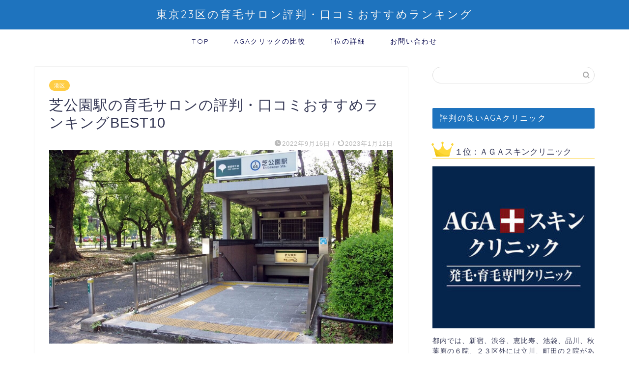

--- FILE ---
content_type: text/html; charset=UTF-8
request_url: https://genomesolver.org/minatoku/sibakouen/
body_size: 22412
content:
<!DOCTYPE html>
<html lang="ja">
<head prefix="og: http://ogp.me/ns# fb: http://ogp.me/ns/fb# article: http://ogp.me/ns/article#">
<meta charset="utf-8">
<meta http-equiv="X-UA-Compatible" content="IE=edge">
<meta name="viewport" content="width=device-width, initial-scale=1">
<!-- ここからOGP -->
<meta property="og:type" content="blog">
<meta property="og:title" content="芝公園駅の育毛サロンの評判・口コミおすすめランキングBEST10｜東京23区の育毛サロン評判・口コミおすすめランキング"> 
<meta property="og:url" content="https://genomesolver.org/minatoku/sibakouen/"> 
<meta property="og:description" content="芝公園駅でおすすめの育毛サロンをネット上の評判・口コミを元にランキング形式で解説しています。 芝公園駅は東京都港区にある"> 
<meta property="og:image" content="https://genomesolver.org/wp-content/uploads/2022/09/3971775_m.jpg">
<meta property="og:site_name" content="東京23区の育毛サロン評判・口コミおすすめランキング">
<meta property="fb:admins" content="">
<meta name="twitter:card" content="summary">
<!-- ここまでOGP --> 

<meta name="description" itemprop="description" content="芝公園駅でおすすめの育毛サロンをネット上の評判・口コミを元にランキング形式で解説しています。 芝公園駅は東京都港区にある" >
<link rel="shortcut icon" href="https://genomesolver.org/wp-content/themes/jin/favicon.ico">
<link rel="canonical" href="https://genomesolver.org/minatoku/sibakouen/">
<title>芝公園駅の育毛サロンの評判・口コミおすすめランキングBEST10｜東京23区の育毛サロン評判・口コミおすすめランキング</title>
<meta name='robots' content='max-image-preview:large' />
<link rel='dns-prefetch' href='//ajax.googleapis.com' />
<link rel='dns-prefetch' href='//webfonts.xserver.jp' />
<link rel='dns-prefetch' href='//cdnjs.cloudflare.com' />
<link rel='dns-prefetch' href='//use.fontawesome.com' />
<link rel="alternate" type="application/rss+xml" title="東京23区の育毛サロン評判・口コミおすすめランキング &raquo; フィード" href="https://genomesolver.org/feed/" />
<link rel="alternate" type="application/rss+xml" title="東京23区の育毛サロン評判・口コミおすすめランキング &raquo; コメントフィード" href="https://genomesolver.org/comments/feed/" />
<link rel="alternate" type="application/rss+xml" title="東京23区の育毛サロン評判・口コミおすすめランキング &raquo; 芝公園駅の育毛サロンの評判・口コミおすすめランキングBEST10 のコメントのフィード" href="https://genomesolver.org/minatoku/sibakouen/feed/" />
		<!-- This site uses the Google Analytics by MonsterInsights plugin v9.11.1 - Using Analytics tracking - https://www.monsterinsights.com/ -->
							<script src="//www.googletagmanager.com/gtag/js?id=G-SGQLLJZS5R"  data-cfasync="false" data-wpfc-render="false" type="text/javascript" async></script>
			<script data-cfasync="false" data-wpfc-render="false" type="text/javascript">
				var mi_version = '9.11.1';
				var mi_track_user = true;
				var mi_no_track_reason = '';
								var MonsterInsightsDefaultLocations = {"page_location":"https:\/\/genomesolver.org\/minatoku\/sibakouen\/"};
								if ( typeof MonsterInsightsPrivacyGuardFilter === 'function' ) {
					var MonsterInsightsLocations = (typeof MonsterInsightsExcludeQuery === 'object') ? MonsterInsightsPrivacyGuardFilter( MonsterInsightsExcludeQuery ) : MonsterInsightsPrivacyGuardFilter( MonsterInsightsDefaultLocations );
				} else {
					var MonsterInsightsLocations = (typeof MonsterInsightsExcludeQuery === 'object') ? MonsterInsightsExcludeQuery : MonsterInsightsDefaultLocations;
				}

								var disableStrs = [
										'ga-disable-G-SGQLLJZS5R',
									];

				/* Function to detect opted out users */
				function __gtagTrackerIsOptedOut() {
					for (var index = 0; index < disableStrs.length; index++) {
						if (document.cookie.indexOf(disableStrs[index] + '=true') > -1) {
							return true;
						}
					}

					return false;
				}

				/* Disable tracking if the opt-out cookie exists. */
				if (__gtagTrackerIsOptedOut()) {
					for (var index = 0; index < disableStrs.length; index++) {
						window[disableStrs[index]] = true;
					}
				}

				/* Opt-out function */
				function __gtagTrackerOptout() {
					for (var index = 0; index < disableStrs.length; index++) {
						document.cookie = disableStrs[index] + '=true; expires=Thu, 31 Dec 2099 23:59:59 UTC; path=/';
						window[disableStrs[index]] = true;
					}
				}

				if ('undefined' === typeof gaOptout) {
					function gaOptout() {
						__gtagTrackerOptout();
					}
				}
								window.dataLayer = window.dataLayer || [];

				window.MonsterInsightsDualTracker = {
					helpers: {},
					trackers: {},
				};
				if (mi_track_user) {
					function __gtagDataLayer() {
						dataLayer.push(arguments);
					}

					function __gtagTracker(type, name, parameters) {
						if (!parameters) {
							parameters = {};
						}

						if (parameters.send_to) {
							__gtagDataLayer.apply(null, arguments);
							return;
						}

						if (type === 'event') {
														parameters.send_to = monsterinsights_frontend.v4_id;
							var hookName = name;
							if (typeof parameters['event_category'] !== 'undefined') {
								hookName = parameters['event_category'] + ':' + name;
							}

							if (typeof MonsterInsightsDualTracker.trackers[hookName] !== 'undefined') {
								MonsterInsightsDualTracker.trackers[hookName](parameters);
							} else {
								__gtagDataLayer('event', name, parameters);
							}
							
						} else {
							__gtagDataLayer.apply(null, arguments);
						}
					}

					__gtagTracker('js', new Date());
					__gtagTracker('set', {
						'developer_id.dZGIzZG': true,
											});
					if ( MonsterInsightsLocations.page_location ) {
						__gtagTracker('set', MonsterInsightsLocations);
					}
										__gtagTracker('config', 'G-SGQLLJZS5R', {"forceSSL":"true","link_attribution":"true"} );
										window.gtag = __gtagTracker;										(function () {
						/* https://developers.google.com/analytics/devguides/collection/analyticsjs/ */
						/* ga and __gaTracker compatibility shim. */
						var noopfn = function () {
							return null;
						};
						var newtracker = function () {
							return new Tracker();
						};
						var Tracker = function () {
							return null;
						};
						var p = Tracker.prototype;
						p.get = noopfn;
						p.set = noopfn;
						p.send = function () {
							var args = Array.prototype.slice.call(arguments);
							args.unshift('send');
							__gaTracker.apply(null, args);
						};
						var __gaTracker = function () {
							var len = arguments.length;
							if (len === 0) {
								return;
							}
							var f = arguments[len - 1];
							if (typeof f !== 'object' || f === null || typeof f.hitCallback !== 'function') {
								if ('send' === arguments[0]) {
									var hitConverted, hitObject = false, action;
									if ('event' === arguments[1]) {
										if ('undefined' !== typeof arguments[3]) {
											hitObject = {
												'eventAction': arguments[3],
												'eventCategory': arguments[2],
												'eventLabel': arguments[4],
												'value': arguments[5] ? arguments[5] : 1,
											}
										}
									}
									if ('pageview' === arguments[1]) {
										if ('undefined' !== typeof arguments[2]) {
											hitObject = {
												'eventAction': 'page_view',
												'page_path': arguments[2],
											}
										}
									}
									if (typeof arguments[2] === 'object') {
										hitObject = arguments[2];
									}
									if (typeof arguments[5] === 'object') {
										Object.assign(hitObject, arguments[5]);
									}
									if ('undefined' !== typeof arguments[1].hitType) {
										hitObject = arguments[1];
										if ('pageview' === hitObject.hitType) {
											hitObject.eventAction = 'page_view';
										}
									}
									if (hitObject) {
										action = 'timing' === arguments[1].hitType ? 'timing_complete' : hitObject.eventAction;
										hitConverted = mapArgs(hitObject);
										__gtagTracker('event', action, hitConverted);
									}
								}
								return;
							}

							function mapArgs(args) {
								var arg, hit = {};
								var gaMap = {
									'eventCategory': 'event_category',
									'eventAction': 'event_action',
									'eventLabel': 'event_label',
									'eventValue': 'event_value',
									'nonInteraction': 'non_interaction',
									'timingCategory': 'event_category',
									'timingVar': 'name',
									'timingValue': 'value',
									'timingLabel': 'event_label',
									'page': 'page_path',
									'location': 'page_location',
									'title': 'page_title',
									'referrer' : 'page_referrer',
								};
								for (arg in args) {
																		if (!(!args.hasOwnProperty(arg) || !gaMap.hasOwnProperty(arg))) {
										hit[gaMap[arg]] = args[arg];
									} else {
										hit[arg] = args[arg];
									}
								}
								return hit;
							}

							try {
								f.hitCallback();
							} catch (ex) {
							}
						};
						__gaTracker.create = newtracker;
						__gaTracker.getByName = newtracker;
						__gaTracker.getAll = function () {
							return [];
						};
						__gaTracker.remove = noopfn;
						__gaTracker.loaded = true;
						window['__gaTracker'] = __gaTracker;
					})();
									} else {
										console.log("");
					(function () {
						function __gtagTracker() {
							return null;
						}

						window['__gtagTracker'] = __gtagTracker;
						window['gtag'] = __gtagTracker;
					})();
									}
			</script>
							<!-- / Google Analytics by MonsterInsights -->
		<script type="text/javascript">
window._wpemojiSettings = {"baseUrl":"https:\/\/s.w.org\/images\/core\/emoji\/14.0.0\/72x72\/","ext":".png","svgUrl":"https:\/\/s.w.org\/images\/core\/emoji\/14.0.0\/svg\/","svgExt":".svg","source":{"concatemoji":"https:\/\/genomesolver.org\/wp-includes\/js\/wp-emoji-release.min.js?ver=6.2.8"}};
/*! This file is auto-generated */
!function(e,a,t){var n,r,o,i=a.createElement("canvas"),p=i.getContext&&i.getContext("2d");function s(e,t){p.clearRect(0,0,i.width,i.height),p.fillText(e,0,0);e=i.toDataURL();return p.clearRect(0,0,i.width,i.height),p.fillText(t,0,0),e===i.toDataURL()}function c(e){var t=a.createElement("script");t.src=e,t.defer=t.type="text/javascript",a.getElementsByTagName("head")[0].appendChild(t)}for(o=Array("flag","emoji"),t.supports={everything:!0,everythingExceptFlag:!0},r=0;r<o.length;r++)t.supports[o[r]]=function(e){if(p&&p.fillText)switch(p.textBaseline="top",p.font="600 32px Arial",e){case"flag":return s("\ud83c\udff3\ufe0f\u200d\u26a7\ufe0f","\ud83c\udff3\ufe0f\u200b\u26a7\ufe0f")?!1:!s("\ud83c\uddfa\ud83c\uddf3","\ud83c\uddfa\u200b\ud83c\uddf3")&&!s("\ud83c\udff4\udb40\udc67\udb40\udc62\udb40\udc65\udb40\udc6e\udb40\udc67\udb40\udc7f","\ud83c\udff4\u200b\udb40\udc67\u200b\udb40\udc62\u200b\udb40\udc65\u200b\udb40\udc6e\u200b\udb40\udc67\u200b\udb40\udc7f");case"emoji":return!s("\ud83e\udef1\ud83c\udffb\u200d\ud83e\udef2\ud83c\udfff","\ud83e\udef1\ud83c\udffb\u200b\ud83e\udef2\ud83c\udfff")}return!1}(o[r]),t.supports.everything=t.supports.everything&&t.supports[o[r]],"flag"!==o[r]&&(t.supports.everythingExceptFlag=t.supports.everythingExceptFlag&&t.supports[o[r]]);t.supports.everythingExceptFlag=t.supports.everythingExceptFlag&&!t.supports.flag,t.DOMReady=!1,t.readyCallback=function(){t.DOMReady=!0},t.supports.everything||(n=function(){t.readyCallback()},a.addEventListener?(a.addEventListener("DOMContentLoaded",n,!1),e.addEventListener("load",n,!1)):(e.attachEvent("onload",n),a.attachEvent("onreadystatechange",function(){"complete"===a.readyState&&t.readyCallback()})),(e=t.source||{}).concatemoji?c(e.concatemoji):e.wpemoji&&e.twemoji&&(c(e.twemoji),c(e.wpemoji)))}(window,document,window._wpemojiSettings);
</script>
<style type="text/css">
img.wp-smiley,
img.emoji {
	display: inline !important;
	border: none !important;
	box-shadow: none !important;
	height: 1em !important;
	width: 1em !important;
	margin: 0 0.07em !important;
	vertical-align: -0.1em !important;
	background: none !important;
	padding: 0 !important;
}
</style>
	<link rel='stylesheet' id='wp-color-picker-css' href='https://genomesolver.org/wp-admin/css/color-picker.min.css?ver=6.2.8' type='text/css' media='all' />
<link rel='stylesheet' id='wp-block-library-css' href='https://genomesolver.org/wp-includes/css/dist/block-library/style.min.css?ver=6.2.8' type='text/css' media='all' />
<link rel='stylesheet' id='classic-theme-styles-css' href='https://genomesolver.org/wp-includes/css/classic-themes.min.css?ver=6.2.8' type='text/css' media='all' />
<style id='global-styles-inline-css' type='text/css'>
body{--wp--preset--color--black: #000000;--wp--preset--color--cyan-bluish-gray: #abb8c3;--wp--preset--color--white: #ffffff;--wp--preset--color--pale-pink: #f78da7;--wp--preset--color--vivid-red: #cf2e2e;--wp--preset--color--luminous-vivid-orange: #ff6900;--wp--preset--color--luminous-vivid-amber: #fcb900;--wp--preset--color--light-green-cyan: #7bdcb5;--wp--preset--color--vivid-green-cyan: #00d084;--wp--preset--color--pale-cyan-blue: #8ed1fc;--wp--preset--color--vivid-cyan-blue: #0693e3;--wp--preset--color--vivid-purple: #9b51e0;--wp--preset--gradient--vivid-cyan-blue-to-vivid-purple: linear-gradient(135deg,rgba(6,147,227,1) 0%,rgb(155,81,224) 100%);--wp--preset--gradient--light-green-cyan-to-vivid-green-cyan: linear-gradient(135deg,rgb(122,220,180) 0%,rgb(0,208,130) 100%);--wp--preset--gradient--luminous-vivid-amber-to-luminous-vivid-orange: linear-gradient(135deg,rgba(252,185,0,1) 0%,rgba(255,105,0,1) 100%);--wp--preset--gradient--luminous-vivid-orange-to-vivid-red: linear-gradient(135deg,rgba(255,105,0,1) 0%,rgb(207,46,46) 100%);--wp--preset--gradient--very-light-gray-to-cyan-bluish-gray: linear-gradient(135deg,rgb(238,238,238) 0%,rgb(169,184,195) 100%);--wp--preset--gradient--cool-to-warm-spectrum: linear-gradient(135deg,rgb(74,234,220) 0%,rgb(151,120,209) 20%,rgb(207,42,186) 40%,rgb(238,44,130) 60%,rgb(251,105,98) 80%,rgb(254,248,76) 100%);--wp--preset--gradient--blush-light-purple: linear-gradient(135deg,rgb(255,206,236) 0%,rgb(152,150,240) 100%);--wp--preset--gradient--blush-bordeaux: linear-gradient(135deg,rgb(254,205,165) 0%,rgb(254,45,45) 50%,rgb(107,0,62) 100%);--wp--preset--gradient--luminous-dusk: linear-gradient(135deg,rgb(255,203,112) 0%,rgb(199,81,192) 50%,rgb(65,88,208) 100%);--wp--preset--gradient--pale-ocean: linear-gradient(135deg,rgb(255,245,203) 0%,rgb(182,227,212) 50%,rgb(51,167,181) 100%);--wp--preset--gradient--electric-grass: linear-gradient(135deg,rgb(202,248,128) 0%,rgb(113,206,126) 100%);--wp--preset--gradient--midnight: linear-gradient(135deg,rgb(2,3,129) 0%,rgb(40,116,252) 100%);--wp--preset--duotone--dark-grayscale: url('#wp-duotone-dark-grayscale');--wp--preset--duotone--grayscale: url('#wp-duotone-grayscale');--wp--preset--duotone--purple-yellow: url('#wp-duotone-purple-yellow');--wp--preset--duotone--blue-red: url('#wp-duotone-blue-red');--wp--preset--duotone--midnight: url('#wp-duotone-midnight');--wp--preset--duotone--magenta-yellow: url('#wp-duotone-magenta-yellow');--wp--preset--duotone--purple-green: url('#wp-duotone-purple-green');--wp--preset--duotone--blue-orange: url('#wp-duotone-blue-orange');--wp--preset--font-size--small: 13px;--wp--preset--font-size--medium: 20px;--wp--preset--font-size--large: 36px;--wp--preset--font-size--x-large: 42px;--wp--preset--spacing--20: 0.44rem;--wp--preset--spacing--30: 0.67rem;--wp--preset--spacing--40: 1rem;--wp--preset--spacing--50: 1.5rem;--wp--preset--spacing--60: 2.25rem;--wp--preset--spacing--70: 3.38rem;--wp--preset--spacing--80: 5.06rem;--wp--preset--shadow--natural: 6px 6px 9px rgba(0, 0, 0, 0.2);--wp--preset--shadow--deep: 12px 12px 50px rgba(0, 0, 0, 0.4);--wp--preset--shadow--sharp: 6px 6px 0px rgba(0, 0, 0, 0.2);--wp--preset--shadow--outlined: 6px 6px 0px -3px rgba(255, 255, 255, 1), 6px 6px rgba(0, 0, 0, 1);--wp--preset--shadow--crisp: 6px 6px 0px rgba(0, 0, 0, 1);}:where(.is-layout-flex){gap: 0.5em;}body .is-layout-flow > .alignleft{float: left;margin-inline-start: 0;margin-inline-end: 2em;}body .is-layout-flow > .alignright{float: right;margin-inline-start: 2em;margin-inline-end: 0;}body .is-layout-flow > .aligncenter{margin-left: auto !important;margin-right: auto !important;}body .is-layout-constrained > .alignleft{float: left;margin-inline-start: 0;margin-inline-end: 2em;}body .is-layout-constrained > .alignright{float: right;margin-inline-start: 2em;margin-inline-end: 0;}body .is-layout-constrained > .aligncenter{margin-left: auto !important;margin-right: auto !important;}body .is-layout-constrained > :where(:not(.alignleft):not(.alignright):not(.alignfull)){max-width: var(--wp--style--global--content-size);margin-left: auto !important;margin-right: auto !important;}body .is-layout-constrained > .alignwide{max-width: var(--wp--style--global--wide-size);}body .is-layout-flex{display: flex;}body .is-layout-flex{flex-wrap: wrap;align-items: center;}body .is-layout-flex > *{margin: 0;}:where(.wp-block-columns.is-layout-flex){gap: 2em;}.has-black-color{color: var(--wp--preset--color--black) !important;}.has-cyan-bluish-gray-color{color: var(--wp--preset--color--cyan-bluish-gray) !important;}.has-white-color{color: var(--wp--preset--color--white) !important;}.has-pale-pink-color{color: var(--wp--preset--color--pale-pink) !important;}.has-vivid-red-color{color: var(--wp--preset--color--vivid-red) !important;}.has-luminous-vivid-orange-color{color: var(--wp--preset--color--luminous-vivid-orange) !important;}.has-luminous-vivid-amber-color{color: var(--wp--preset--color--luminous-vivid-amber) !important;}.has-light-green-cyan-color{color: var(--wp--preset--color--light-green-cyan) !important;}.has-vivid-green-cyan-color{color: var(--wp--preset--color--vivid-green-cyan) !important;}.has-pale-cyan-blue-color{color: var(--wp--preset--color--pale-cyan-blue) !important;}.has-vivid-cyan-blue-color{color: var(--wp--preset--color--vivid-cyan-blue) !important;}.has-vivid-purple-color{color: var(--wp--preset--color--vivid-purple) !important;}.has-black-background-color{background-color: var(--wp--preset--color--black) !important;}.has-cyan-bluish-gray-background-color{background-color: var(--wp--preset--color--cyan-bluish-gray) !important;}.has-white-background-color{background-color: var(--wp--preset--color--white) !important;}.has-pale-pink-background-color{background-color: var(--wp--preset--color--pale-pink) !important;}.has-vivid-red-background-color{background-color: var(--wp--preset--color--vivid-red) !important;}.has-luminous-vivid-orange-background-color{background-color: var(--wp--preset--color--luminous-vivid-orange) !important;}.has-luminous-vivid-amber-background-color{background-color: var(--wp--preset--color--luminous-vivid-amber) !important;}.has-light-green-cyan-background-color{background-color: var(--wp--preset--color--light-green-cyan) !important;}.has-vivid-green-cyan-background-color{background-color: var(--wp--preset--color--vivid-green-cyan) !important;}.has-pale-cyan-blue-background-color{background-color: var(--wp--preset--color--pale-cyan-blue) !important;}.has-vivid-cyan-blue-background-color{background-color: var(--wp--preset--color--vivid-cyan-blue) !important;}.has-vivid-purple-background-color{background-color: var(--wp--preset--color--vivid-purple) !important;}.has-black-border-color{border-color: var(--wp--preset--color--black) !important;}.has-cyan-bluish-gray-border-color{border-color: var(--wp--preset--color--cyan-bluish-gray) !important;}.has-white-border-color{border-color: var(--wp--preset--color--white) !important;}.has-pale-pink-border-color{border-color: var(--wp--preset--color--pale-pink) !important;}.has-vivid-red-border-color{border-color: var(--wp--preset--color--vivid-red) !important;}.has-luminous-vivid-orange-border-color{border-color: var(--wp--preset--color--luminous-vivid-orange) !important;}.has-luminous-vivid-amber-border-color{border-color: var(--wp--preset--color--luminous-vivid-amber) !important;}.has-light-green-cyan-border-color{border-color: var(--wp--preset--color--light-green-cyan) !important;}.has-vivid-green-cyan-border-color{border-color: var(--wp--preset--color--vivid-green-cyan) !important;}.has-pale-cyan-blue-border-color{border-color: var(--wp--preset--color--pale-cyan-blue) !important;}.has-vivid-cyan-blue-border-color{border-color: var(--wp--preset--color--vivid-cyan-blue) !important;}.has-vivid-purple-border-color{border-color: var(--wp--preset--color--vivid-purple) !important;}.has-vivid-cyan-blue-to-vivid-purple-gradient-background{background: var(--wp--preset--gradient--vivid-cyan-blue-to-vivid-purple) !important;}.has-light-green-cyan-to-vivid-green-cyan-gradient-background{background: var(--wp--preset--gradient--light-green-cyan-to-vivid-green-cyan) !important;}.has-luminous-vivid-amber-to-luminous-vivid-orange-gradient-background{background: var(--wp--preset--gradient--luminous-vivid-amber-to-luminous-vivid-orange) !important;}.has-luminous-vivid-orange-to-vivid-red-gradient-background{background: var(--wp--preset--gradient--luminous-vivid-orange-to-vivid-red) !important;}.has-very-light-gray-to-cyan-bluish-gray-gradient-background{background: var(--wp--preset--gradient--very-light-gray-to-cyan-bluish-gray) !important;}.has-cool-to-warm-spectrum-gradient-background{background: var(--wp--preset--gradient--cool-to-warm-spectrum) !important;}.has-blush-light-purple-gradient-background{background: var(--wp--preset--gradient--blush-light-purple) !important;}.has-blush-bordeaux-gradient-background{background: var(--wp--preset--gradient--blush-bordeaux) !important;}.has-luminous-dusk-gradient-background{background: var(--wp--preset--gradient--luminous-dusk) !important;}.has-pale-ocean-gradient-background{background: var(--wp--preset--gradient--pale-ocean) !important;}.has-electric-grass-gradient-background{background: var(--wp--preset--gradient--electric-grass) !important;}.has-midnight-gradient-background{background: var(--wp--preset--gradient--midnight) !important;}.has-small-font-size{font-size: var(--wp--preset--font-size--small) !important;}.has-medium-font-size{font-size: var(--wp--preset--font-size--medium) !important;}.has-large-font-size{font-size: var(--wp--preset--font-size--large) !important;}.has-x-large-font-size{font-size: var(--wp--preset--font-size--x-large) !important;}
.wp-block-navigation a:where(:not(.wp-element-button)){color: inherit;}
:where(.wp-block-columns.is-layout-flex){gap: 2em;}
.wp-block-pullquote{font-size: 1.5em;line-height: 1.6;}
</style>
<link rel='stylesheet' id='contact-form-7-css' href='https://genomesolver.org/wp-content/plugins/contact-form-7/includes/css/styles.css?ver=5.8.7' type='text/css' media='all' />
<link rel='stylesheet' id='parent-style-css' href='https://genomesolver.org/wp-content/themes/jin/style.css?ver=6.2.8' type='text/css' media='all' />
<link rel='stylesheet' id='theme-style-css' href='https://genomesolver.org/wp-content/themes/jin-child/style.css?ver=6.2.8' type='text/css' media='all' />
<link rel='stylesheet' id='fontawesome-style-css' href='https://use.fontawesome.com/releases/v5.6.3/css/all.css?ver=6.2.8' type='text/css' media='all' />
<link rel='stylesheet' id='swiper-style-css' href='https://cdnjs.cloudflare.com/ajax/libs/Swiper/4.0.7/css/swiper.min.css?ver=6.2.8' type='text/css' media='all' />
<script type='text/javascript' src='https://ajax.googleapis.com/ajax/libs/jquery/1.12.4/jquery.min.js?ver=6.2.8' id='jquery-js'></script>
<script type='text/javascript' src='//webfonts.xserver.jp/js/xserverv3.js?fadein=0&#038;ver=2.0.9' id='typesquare_std-js'></script>
<script type='text/javascript' src='https://genomesolver.org/wp-content/plugins/google-analytics-for-wordpress/assets/js/frontend-gtag.min.js?ver=9.11.1' id='monsterinsights-frontend-script-js'></script>
<script data-cfasync="false" data-wpfc-render="false" type="text/javascript" id='monsterinsights-frontend-script-js-extra'>/* <![CDATA[ */
var monsterinsights_frontend = {"js_events_tracking":"true","download_extensions":"doc,pdf,ppt,zip,xls,docx,pptx,xlsx","inbound_paths":"[{\"path\":\"\\\/go\\\/\",\"label\":\"affiliate\"},{\"path\":\"\\\/recommend\\\/\",\"label\":\"affiliate\"}]","home_url":"https:\/\/genomesolver.org","hash_tracking":"false","v4_id":"G-SGQLLJZS5R"};/* ]]> */
</script>
<script type='text/javascript' src='https://genomesolver.org/wp-content/plugins/catch_the_adtools/lib/adtools.js?ver=6.2.8' id='adtools-script-js'></script>
<link rel="https://api.w.org/" href="https://genomesolver.org/wp-json/" /><link rel="alternate" type="application/json" href="https://genomesolver.org/wp-json/wp/v2/posts/2910" /><link rel='shortlink' href='https://genomesolver.org/?p=2910' />
<link rel="alternate" type="application/json+oembed" href="https://genomesolver.org/wp-json/oembed/1.0/embed?url=https%3A%2F%2Fgenomesolver.org%2Fminatoku%2Fsibakouen%2F" />
<link rel="alternate" type="text/xml+oembed" href="https://genomesolver.org/wp-json/oembed/1.0/embed?url=https%3A%2F%2Fgenomesolver.org%2Fminatoku%2Fsibakouen%2F&#038;format=xml" />
	<style type="text/css">
		#wrapper{
							background-color: #fff;
				background-image: url();
					}
		.related-entry-headline-text span:before,
		#comment-title span:before,
		#reply-title span:before{
			background-color: #1e73be;
			border-color: #1e73be!important;
		}
		
		#breadcrumb:after,
		#page-top a{	
			background-color: #1e73be;
		}
				footer{
			background-color: #1e73be;
		}
		.footer-inner a,
		#copyright,
		#copyright-center{
			border-color: #fff!important;
			color: #fff!important;
		}
		#footer-widget-area
		{
			border-color: #fff!important;
		}
				.page-top-footer a{
			color: #1e73be!important;
		}
				#breadcrumb ul li,
		#breadcrumb ul li a{
			color: #1e73be!important;
		}
		
		body,
		a,
		a:link,
		a:visited,
		.my-profile,
		.widgettitle,
		.tabBtn-mag label{
			color: #343754;
		}
		a:hover{
			color: #038db7;
		}
						.widget_nav_menu ul > li > a:before,
		.widget_categories ul > li > a:before,
		.widget_pages ul > li > a:before,
		.widget_recent_entries ul > li > a:before,
		.widget_archive ul > li > a:before,
		.widget_archive form:after,
		.widget_categories form:after,
		.widget_nav_menu ul > li > ul.sub-menu > li > a:before,
		.widget_categories ul > li > .children > li > a:before,
		.widget_pages ul > li > .children > li > a:before,
		.widget_nav_menu ul > li > ul.sub-menu > li > ul.sub-menu li > a:before,
		.widget_categories ul > li > .children > li > .children li > a:before,
		.widget_pages ul > li > .children > li > .children li > a:before{
			color: #1e73be;
		}
		.widget_nav_menu ul .sub-menu .sub-menu li a:before{
			background-color: #343754!important;
		}
		footer .footer-widget,
		footer .footer-widget a,
		footer .footer-widget ul li,
		.footer-widget.widget_nav_menu ul > li > a:before,
		.footer-widget.widget_categories ul > li > a:before,
		.footer-widget.widget_recent_entries ul > li > a:before,
		.footer-widget.widget_pages ul > li > a:before,
		.footer-widget.widget_archive ul > li > a:before,
		footer .widget_tag_cloud .tagcloud a:before{
			color: #fff!important;
			border-color: #fff!important;
		}
		footer .footer-widget .widgettitle{
			color: #fff!important;
			border-color: #ffcd44!important;
		}
		footer .widget_nav_menu ul .children .children li a:before,
		footer .widget_categories ul .children .children li a:before,
		footer .widget_nav_menu ul .sub-menu .sub-menu li a:before{
			background-color: #fff!important;
		}
		#drawernav a:hover,
		.post-list-title,
		#prev-next p,
		#toc_container .toc_list li a{
			color: #343754!important;
		}
		
		#header-box{
			background-color: #1e73be;
		}
						@media (min-width: 768px) {
		#header-box .header-box10-bg:before,
		#header-box .header-box11-bg:before{
			border-radius: 2px;
		}
		}
										@media (min-width: 768px) {
			.top-image-meta{
				margin-top: calc(0px - 30px);
			}
		}
		@media (min-width: 1200px) {
			.top-image-meta{
				margin-top: calc(0px);
			}
		}
				.pickup-contents:before{
			background-color: #1e73be!important;
		}
		
		.main-image-text{
			color: #555;
		}
		.main-image-text-sub{
			color: #555;
		}
		
				@media (min-width: 481px) {
			#site-info{
				padding-top: 15px!important;
				padding-bottom: 15px!important;
			}
		}
		
		#site-info span a{
			color: #f4f4f4!important;
		}
		
				#headmenu .headsns .line a svg{
			fill: #f4f4f4!important;
		}
		#headmenu .headsns a,
		#headmenu{
			color: #f4f4f4!important;
			border-color:#f4f4f4!important;
		}
						.profile-follow .line-sns a svg{
			fill: #1e73be!important;
		}
		.profile-follow .line-sns a:hover svg{
			fill: #ffcd44!important;
		}
		.profile-follow a{
			color: #1e73be!important;
			border-color:#1e73be!important;
		}
		.profile-follow a:hover,
		#headmenu .headsns a:hover{
			color:#ffcd44!important;
			border-color:#ffcd44!important;
		}
				.search-box:hover{
			color:#ffcd44!important;
			border-color:#ffcd44!important;
		}
				#header #headmenu .headsns .line a:hover svg{
			fill:#ffcd44!important;
		}
		.cps-icon-bar,
		#navtoggle:checked + .sp-menu-open .cps-icon-bar{
			background-color: #f4f4f4;
		}
		#nav-container{
			background-color: #fff;
		}
		.menu-box .menu-item svg{
			fill:#000249;
		}
		#drawernav ul.menu-box > li > a,
		#drawernav2 ul.menu-box > li > a,
		#drawernav3 ul.menu-box > li > a,
		#drawernav4 ul.menu-box > li > a,
		#drawernav5 ul.menu-box > li > a,
		#drawernav ul.menu-box > li.menu-item-has-children:after,
		#drawernav2 ul.menu-box > li.menu-item-has-children:after,
		#drawernav3 ul.menu-box > li.menu-item-has-children:after,
		#drawernav4 ul.menu-box > li.menu-item-has-children:after,
		#drawernav5 ul.menu-box > li.menu-item-has-children:after{
			color: #000249!important;
		}
		#drawernav ul.menu-box li a,
		#drawernav2 ul.menu-box li a,
		#drawernav3 ul.menu-box li a,
		#drawernav4 ul.menu-box li a,
		#drawernav5 ul.menu-box li a{
			font-size: 14px!important;
		}
		#drawernav3 ul.menu-box > li{
			color: #343754!important;
		}
		#drawernav4 .menu-box > .menu-item > a:after,
		#drawernav3 .menu-box > .menu-item > a:after,
		#drawernav .menu-box > .menu-item > a:after{
			background-color: #000249!important;
		}
		#drawernav2 .menu-box > .menu-item:hover,
		#drawernav5 .menu-box > .menu-item:hover{
			border-top-color: #1e73be!important;
		}
				.cps-info-bar a{
			background-color: #ffcd44!important;
		}
				@media (min-width: 768px) {
			.post-list-mag .post-list-item:not(:nth-child(2n)){
				margin-right: 2.6%;
			}
		}
				@media (min-width: 768px) {
			#tab-1:checked ~ .tabBtn-mag li [for="tab-1"]:after,
			#tab-2:checked ~ .tabBtn-mag li [for="tab-2"]:after,
			#tab-3:checked ~ .tabBtn-mag li [for="tab-3"]:after,
			#tab-4:checked ~ .tabBtn-mag li [for="tab-4"]:after{
				border-top-color: #1e73be!important;
			}
			.tabBtn-mag label{
				border-bottom-color: #1e73be!important;
			}
		}
		#tab-1:checked ~ .tabBtn-mag li [for="tab-1"],
		#tab-2:checked ~ .tabBtn-mag li [for="tab-2"],
		#tab-3:checked ~ .tabBtn-mag li [for="tab-3"],
		#tab-4:checked ~ .tabBtn-mag li [for="tab-4"],
		#prev-next a.next:after,
		#prev-next a.prev:after,
		.more-cat-button a:hover span:before{
			background-color: #1e73be!important;
		}
		

		.swiper-slide .post-list-cat,
		.post-list-mag .post-list-cat,
		.post-list-mag3col .post-list-cat,
		.post-list-mag-sp1col .post-list-cat,
		.swiper-pagination-bullet-active,
		.pickup-cat,
		.post-list .post-list-cat,
		#breadcrumb .bcHome a:hover span:before,
		.popular-item:nth-child(1) .pop-num,
		.popular-item:nth-child(2) .pop-num,
		.popular-item:nth-child(3) .pop-num{
			background-color: #ffcd44!important;
		}
		.sidebar-btn a,
		.profile-sns-menu{
			background-color: #ffcd44!important;
		}
		.sp-sns-menu a,
		.pickup-contents-box a:hover .pickup-title{
			border-color: #1e73be!important;
			color: #1e73be!important;
		}
				.pro-line svg{
			fill: #1e73be!important;
		}
		.cps-post-cat a,
		.meta-cat,
		.popular-cat{
			background-color: #ffcd44!important;
			border-color: #ffcd44!important;
		}
		.tagicon,
		.tag-box a,
		#toc_container .toc_list > li,
		#toc_container .toc_title{
			color: #1e73be!important;
		}
		.widget_tag_cloud a::before{
			color: #343754!important;
		}
		.tag-box a,
		#toc_container:before{
			border-color: #1e73be!important;
		}
		.cps-post-cat a:hover{
			color: #038db7!important;
		}
		.pagination li:not([class*="current"]) a:hover,
		.widget_tag_cloud a:hover{
			background-color: #1e73be!important;
		}
		.pagination li:not([class*="current"]) a:hover{
			opacity: 0.5!important;
		}
		.pagination li.current a{
			background-color: #1e73be!important;
			border-color: #1e73be!important;
		}
		.nextpage a:hover span {
			color: #1e73be!important;
			border-color: #1e73be!important;
		}
		.cta-content:before{
			background-color: #6FBFCA!important;
		}
		.cta-text,
		.info-title{
			color: #fff!important;
		}
		#footer-widget-area.footer_style1 .widgettitle{
			border-color: #ffcd44!important;
		}
		.sidebar_style1 .widgettitle,
		.sidebar_style5 .widgettitle{
			border-color: #1e73be!important;
		}
		.sidebar_style2 .widgettitle,
		.sidebar_style4 .widgettitle,
		.sidebar_style6 .widgettitle,
		#home-bottom-widget .widgettitle,
		#home-top-widget .widgettitle,
		#post-bottom-widget .widgettitle,
		#post-top-widget .widgettitle{
			background-color: #1e73be!important;
		}
		#home-bottom-widget .widget_search .search-box input[type="submit"],
		#home-top-widget .widget_search .search-box input[type="submit"],
		#post-bottom-widget .widget_search .search-box input[type="submit"],
		#post-top-widget .widget_search .search-box input[type="submit"]{
			background-color: #ffcd44!important;
		}
		
		.tn-logo-size{
			font-size: 160%!important;
		}
		@media (min-width: 481px) {
		.tn-logo-size img{
			width: calc(160%*0.5)!important;
		}
		}
		@media (min-width: 768px) {
		.tn-logo-size img{
			width: calc(160%*2.2)!important;
		}
		}
		@media (min-width: 1200px) {
		.tn-logo-size img{
			width: 160%!important;
		}
		}
		.sp-logo-size{
			font-size: 100%!important;
		}
		.sp-logo-size img{
			width: 100%!important;
		}
				.cps-post-main ul > li:before,
		.cps-post-main ol > li:before{
			background-color: #ffcd44!important;
		}
		.profile-card .profile-title{
			background-color: #1e73be!important;
		}
		.profile-card{
			border-color: #1e73be!important;
		}
		.cps-post-main a{
			color:#0081af;
		}
		.cps-post-main .marker{
			background: -webkit-linear-gradient( transparent 60%, #ffcedb 0% ) ;
			background: linear-gradient( transparent 60%, #ffcedb 0% ) ;
		}
		.cps-post-main .marker2{
			background: -webkit-linear-gradient( transparent 60%, #a9eaf2 0% ) ;
			background: linear-gradient( transparent 60%, #a9eaf2 0% ) ;
		}
		.cps-post-main .jic-sc{
			color:#e9546b;
		}
		
		
		.simple-box1{
			border-color:#ef9b9b!important;
		}
		.simple-box2{
			border-color:#f2bf7d!important;
		}
		.simple-box3{
			border-color:#b5e28a!important;
		}
		.simple-box4{
			border-color:#7badd8!important;
		}
		.simple-box4:before{
			background-color: #7badd8;
		}
		.simple-box5{
			border-color:#e896c7!important;
		}
		.simple-box5:before{
			background-color: #e896c7;
		}
		.simple-box6{
			background-color:#fffdef!important;
		}
		.simple-box7{
			border-color:#def1f9!important;
		}
		.simple-box7:before{
			background-color:#def1f9!important;
		}
		.simple-box8{
			border-color:#96ddc1!important;
		}
		.simple-box8:before{
			background-color:#96ddc1!important;
		}
		.simple-box9:before{
			background-color:#e1c0e8!important;
		}
				.simple-box9:after{
			border-color:#e1c0e8 #e1c0e8 #fff #fff!important;
		}
				
		.kaisetsu-box1:before,
		.kaisetsu-box1-title{
			background-color:#ffb49e!important;
		}
		.kaisetsu-box2{
			border-color:#89c2f4!important;
		}
		.kaisetsu-box2-title{
			background-color:#89c2f4!important;
		}
		.kaisetsu-box4{
			border-color:#ea91a9!important;
		}
		.kaisetsu-box4-title{
			background-color:#ea91a9!important;
		}
		.kaisetsu-box5:before{
			background-color:#57b3ba!important;
		}
		.kaisetsu-box5-title{
			background-color:#57b3ba!important;
		}
		
		.concept-box1{
			border-color:#85db8f!important;
		}
		.concept-box1:after{
			background-color:#85db8f!important;
		}
		.concept-box1:before{
			content:"ポイント"!important;
			color:#85db8f!important;
		}
		.concept-box2{
			border-color:#f7cf6a!important;
		}
		.concept-box2:after{
			background-color:#f7cf6a!important;
		}
		.concept-box2:before{
			content:"注意点"!important;
			color:#f7cf6a!important;
		}
		.concept-box3{
			border-color:#86cee8!important;
		}
		.concept-box3:after{
			background-color:#86cee8!important;
		}
		.concept-box3:before{
			content:"良い例"!important;
			color:#86cee8!important;
		}
		.concept-box4{
			border-color:#ed8989!important;
		}
		.concept-box4:after{
			background-color:#ed8989!important;
		}
		.concept-box4:before{
			content:"悪い例"!important;
			color:#ed8989!important;
		}
		.concept-box5{
			border-color:#9e9e9e!important;
		}
		.concept-box5:after{
			background-color:#9e9e9e!important;
		}
		.concept-box5:before{
			content:"参考"!important;
			color:#9e9e9e!important;
		}
		.concept-box6{
			border-color:#8eaced!important;
		}
		.concept-box6:after{
			background-color:#8eaced!important;
		}
		.concept-box6:before{
			content:"メモ"!important;
			color:#8eaced!important;
		}
		
		.innerlink-box1,
		.blog-card{
			border-color:#73bc9b!important;
		}
		.innerlink-box1-title{
			background-color:#73bc9b!important;
			border-color:#73bc9b!important;
		}
		.innerlink-box1:before,
		.blog-card-hl-box{
			background-color:#73bc9b!important;
		}
				
		.jin-ac-box01-title::after{
			color: #1e73be;
		}
		
		.color-button01 a,
		.color-button01 a:hover,
		.color-button01:before{
			background-color: #008db7!important;
		}
		.top-image-btn-color a,
		.top-image-btn-color a:hover,
		.top-image-btn-color:before{
			background-color: #ffcd44!important;
		}
		.color-button02 a,
		.color-button02 a:hover,
		.color-button02:before{
			background-color: #d9333f!important;
		}
		
		.color-button01-big a,
		.color-button01-big a:hover,
		.color-button01-big:before{
			background-color: #3296d1!important;
		}
		.color-button01-big a,
		.color-button01-big:before{
			border-radius: 5px!important;
		}
		.color-button01-big a{
			padding-top: 20px!important;
			padding-bottom: 20px!important;
		}
		
		.color-button02-big a,
		.color-button02-big a:hover,
		.color-button02-big:before{
			background-color: #83d159!important;
		}
		.color-button02-big a,
		.color-button02-big:before{
			border-radius: 5px!important;
		}
		.color-button02-big a{
			padding-top: 20px!important;
			padding-bottom: 20px!important;
		}
				.color-button01-big{
			width: 75%!important;
		}
		.color-button02-big{
			width: 75%!important;
		}
				
		
					.top-image-btn-color:before,
			.color-button01:before,
			.color-button02:before,
			.color-button01-big:before,
			.color-button02-big:before{
				bottom: -1px;
				left: -1px;
				width: 100%;
				height: 100%;
				border-radius: 6px;
				box-shadow: 0px 1px 5px 0px rgba(0, 0, 0, 0.25);
				-webkit-transition: all .4s;
				transition: all .4s;
			}
			.top-image-btn-color a:hover,
			.color-button01 a:hover,
			.color-button02 a:hover,
			.color-button01-big a:hover,
			.color-button02-big a:hover{
				-webkit-transform: translateY(2px);
				transform: translateY(2px);
				-webkit-filter: brightness(0.95);
				 filter: brightness(0.95);
			}
			.top-image-btn-color:hover:before,
			.color-button01:hover:before,
			.color-button02:hover:before,
			.color-button01-big:hover:before,
			.color-button02-big:hover:before{
				-webkit-transform: translateY(2px);
				transform: translateY(2px);
				box-shadow: none!important;
			}
				
		.h2-style01 h2,
		.h2-style02 h2:before,
		.h2-style03 h2,
		.h2-style04 h2:before,
		.h2-style05 h2,
		.h2-style07 h2:before,
		.h2-style07 h2:after,
		.h3-style03 h3:before,
		.h3-style02 h3:before,
		.h3-style05 h3:before,
		.h3-style07 h3:before,
		.h2-style08 h2:after,
		.h2-style10 h2:before,
		.h2-style10 h2:after,
		.h3-style02 h3:after,
		.h4-style02 h4:before{
			background-color: #1e73be!important;
		}
		.h3-style01 h3,
		.h3-style04 h3,
		.h3-style05 h3,
		.h3-style06 h3,
		.h4-style01 h4,
		.h2-style02 h2,
		.h2-style08 h2,
		.h2-style08 h2:before,
		.h2-style09 h2,
		.h4-style03 h4{
			border-color: #1e73be!important;
		}
		.h2-style05 h2:before{
			border-top-color: #1e73be!important;
		}
		.h2-style06 h2:before,
		.sidebar_style3 .widgettitle:after{
			background-image: linear-gradient(
				-45deg,
				transparent 25%,
				#1e73be 25%,
				#1e73be 50%,
				transparent 50%,
				transparent 75%,
				#1e73be 75%,
				#1e73be			);
		}
				.jin-h2-icons.h2-style02 h2 .jic:before,
		.jin-h2-icons.h2-style04 h2 .jic:before,
		.jin-h2-icons.h2-style06 h2 .jic:before,
		.jin-h2-icons.h2-style07 h2 .jic:before,
		.jin-h2-icons.h2-style08 h2 .jic:before,
		.jin-h2-icons.h2-style09 h2 .jic:before,
		.jin-h2-icons.h2-style10 h2 .jic:before,
		.jin-h3-icons.h3-style01 h3 .jic:before,
		.jin-h3-icons.h3-style02 h3 .jic:before,
		.jin-h3-icons.h3-style03 h3 .jic:before,
		.jin-h3-icons.h3-style04 h3 .jic:before,
		.jin-h3-icons.h3-style05 h3 .jic:before,
		.jin-h3-icons.h3-style06 h3 .jic:before,
		.jin-h3-icons.h3-style07 h3 .jic:before,
		.jin-h4-icons.h4-style01 h4 .jic:before,
		.jin-h4-icons.h4-style02 h4 .jic:before,
		.jin-h4-icons.h4-style03 h4 .jic:before,
		.jin-h4-icons.h4-style04 h4 .jic:before{
			color:#1e73be;
		}
		
		@media all and (-ms-high-contrast:none){
			*::-ms-backdrop, .color-button01:before,
			.color-button02:before,
			.color-button01-big:before,
			.color-button02-big:before{
				background-color: #595857!important;
			}
		}
		
		.jin-lp-h2 h2,
		.jin-lp-h2 h2{
			background-color: transparent!important;
			border-color: transparent!important;
			color: #343754!important;
		}
		.jincolumn-h3style2{
			border-color:#1e73be!important;
		}
		.jinlph2-style1 h2:first-letter{
			color:#1e73be!important;
		}
		.jinlph2-style2 h2,
		.jinlph2-style3 h2{
			border-color:#1e73be!important;
		}
		.jin-photo-title .jin-fusen1-down,
		.jin-photo-title .jin-fusen1-even,
		.jin-photo-title .jin-fusen1-up{
			border-left-color:#1e73be;
		}
		.jin-photo-title .jin-fusen2,
		.jin-photo-title .jin-fusen3{
			background-color:#1e73be;
		}
		.jin-photo-title .jin-fusen2:before,
		.jin-photo-title .jin-fusen3:before {
			border-top-color: #1e73be;
		}
		.has-huge-font-size{
			font-size:42px!important;
		}
		.has-large-font-size{
			font-size:36px!important;
		}
		.has-medium-font-size{
			font-size:20px!important;
		}
		.has-normal-font-size{
			font-size:16px!important;
		}
		.has-small-font-size{
			font-size:13px!important;
		}
		
		
	</style>
	<style type="text/css">
		/*<!-- rtoc -->*/
		.rtoc-mokuji-content {
			background-color: #ffffff;
		}

		.rtoc-mokuji-content.frame1 {
			border: 1px solid #3f9cff;
		}

		.rtoc-mokuji-content #rtoc-mokuji-title {
			color: #3f9cff;
		}

		.rtoc-mokuji-content .rtoc-mokuji li>a {
			color: #555555;
		}

		.rtoc-mokuji-content .mokuji_ul.level-1>.rtoc-item::before {
			background-color: #3f9cff !important;
		}

		.rtoc-mokuji-content .mokuji_ul.level-2>.rtoc-item::before {
			background-color: #3f9cff !important;
		}

		.rtoc-mokuji-content.frame2::before,
		.rtoc-mokuji-content.frame3,
		.rtoc-mokuji-content.frame4,
		.rtoc-mokuji-content.frame5 {
			border-color: #3f9cff !important;
		}

		.rtoc-mokuji-content.frame5::before,
		.rtoc-mokuji-content.frame5::after {
			background-color: #3f9cff;
		}

		.widget_block #rtoc-mokuji-widget-wrapper .rtoc-mokuji.level-1 .rtoc-item.rtoc-current:after,
		.widget #rtoc-mokuji-widget-wrapper .rtoc-mokuji.level-1 .rtoc-item.rtoc-current:after,
		#scrollad #rtoc-mokuji-widget-wrapper .rtoc-mokuji.level-1 .rtoc-item.rtoc-current:after,
		#sideBarTracking #rtoc-mokuji-widget-wrapper .rtoc-mokuji.level-1 .rtoc-item.rtoc-current:after {
			background-color: #3f9cff !important;
		}

		.cls-1,
		.cls-2 {
			stroke: #3f9cff;
		}

		.rtoc-mokuji-content .decimal_ol.level-2>.rtoc-item::before,
		.rtoc-mokuji-content .mokuji_ol.level-2>.rtoc-item::before,
		.rtoc-mokuji-content .decimal_ol.level-2>.rtoc-item::after,
		.rtoc-mokuji-content .decimal_ol.level-2>.rtoc-item::after {
			color: #3f9cff;
			background-color: #3f9cff;
		}

		.rtoc-mokuji-content .rtoc-mokuji.level-1>.rtoc-item::before {
			color: #3f9cff;
		}

		.rtoc-mokuji-content .decimal_ol>.rtoc-item::after {
			background-color: #3f9cff;
		}

		.rtoc-mokuji-content .decimal_ol>.rtoc-item::before {
			color: #3f9cff;
		}

		/*rtoc_return*/
		#rtoc_return a::before {
			background-image: url(https://genomesolver.org/wp-content/plugins/rich-table-of-content/include/../img/rtoc_return.png);
		}

		#rtoc_return a {
			background-color: #3f9cff !important;
		}

		/* アクセントポイント */
		.rtoc-mokuji-content .level-1>.rtoc-item #rtocAC.accent-point::after {
			background-color: #3f9cff;
		}

		.rtoc-mokuji-content .level-2>.rtoc-item #rtocAC.accent-point::after {
			background-color: #3f9cff;
		}
		.rtoc-mokuji-content.frame6,
		.rtoc-mokuji-content.frame7::before,
		.rtoc-mokuji-content.frame8::before {
			border-color: #3f9cff;
		}

		.rtoc-mokuji-content.frame6 #rtoc-mokuji-title,
		.rtoc-mokuji-content.frame7 #rtoc-mokuji-title::after {
			background-color: #3f9cff;
		}

		#rtoc-mokuji-wrapper.rtoc-mokuji-content.rtoc_h2_timeline .mokuji_ol.level-1>.rtoc-item::after,
		#rtoc-mokuji-wrapper.rtoc-mokuji-content.rtoc_h2_timeline .level-1.decimal_ol>.rtoc-item::after,
		#rtoc-mokuji-wrapper.rtoc-mokuji-content.rtoc_h3_timeline .mokuji_ol.level-2>.rtoc-item::after,
		#rtoc-mokuji-wrapper.rtoc-mokuji-content.rtoc_h3_timeline .mokuji_ol.level-2>.rtoc-item::after,
		.rtoc-mokuji-content.frame7 #rtoc-mokuji-title span::after {
			background-color: #3f9cff;
		}

		.widget #rtoc-mokuji-wrapper.rtoc-mokuji-content.frame6 #rtoc-mokuji-title {
			color: #3f9cff;
			background-color: #ffffff;
		}
	</style>
		
<!--カエレバCSS-->
<!--アプリーチCSS-->

<noscript><a href="http://ac11.i2i.jp/bin/nojslink?01022846" target="_blank"><img src="https://ac11.i2i.jp/bin/nojs.php?01022846&guid=ON" border="0" /></a></noscript>
<script type="text/javascript" src="https://ac11.i2i.jp/bin/2nd_gets.php?01022846"></script>
</head>
<body data-rsssl=1 class="post-template-default single single-post postid-2910 single-format-standard wp-embed-responsive" id="nofont-style">
<div id="wrapper">

		
	<div id="scroll-content" class="animate">
	
		<!--ヘッダー-->

								
<div id="header-box" class="tn_on header-box animate">
	<div id="header" class="header-type2 header animate">
		
		<div id="site-info" class="ef">
												<span class="tn-logo-size"><a href='https://genomesolver.org/' title='東京23区の育毛サロン評判・口コミおすすめランキング' rel='home'>東京23区の育毛サロン評判・口コミおすすめランキング</a></span>
									</div>

	
		
	</div>
	
		
</div>

		
	<!--グローバルナビゲーション layout1-->
				<div id="nav-container" class="header-style3-animate animate">
			<div id="drawernav" class="ef">
				<nav class="fixed-content"><ul class="menu-box"><li class="menu-item menu-item-type-post_type menu-item-object-page menu-item-home menu-item-10320"><a href="https://genomesolver.org/">TOP</a></li>
<li class="menu-item menu-item-type-taxonomy menu-item-object-category menu-item-12948"><a href="https://genomesolver.org/category/site-services-comparison/">AGAクリックの比較</a></li>
<li class="menu-item menu-item-type-custom menu-item-object-custom menu-item-12955"><a href="https://genomesolver.org/site-services-comparison/agaskinclinic-kuchikomi/">1位の詳細</a></li>
<li class="menu-item menu-item-type-post_type menu-item-object-page menu-item-10319"><a href="https://genomesolver.org/contact/">お問い合わせ</a></li>
</ul></nav>			</div>
		</div>
				<!--グローバルナビゲーション layout1-->
		
		<!--ヘッダー-->

		<div class="clearfix"></div>

			
														
		
	<div id="contents">

		<!--メインコンテンツ-->
			<main id="main-contents" class="main-contents article_style1 animate" itemprop="mainContentOfPage">
				
								
				<section class="cps-post-box hentry">
																	<article class="cps-post">
							<header class="cps-post-header">
																<span class="cps-post-cat category-minatoku" itemprop="keywords"><a href="https://genomesolver.org/category/minatoku/" style="background-color:!important;">港区</a></span>
																<h1 class="cps-post-title entry-title" itemprop="headline">芝公園駅の育毛サロンの評判・口コミおすすめランキングBEST10</h1>
								<div class="cps-post-meta vcard">
									<span class="writer fn" itemprop="author" itemscope itemtype="https://schema.org/Person"><span itemprop="name">tenママ</span></span>
									<span class="cps-post-date-box">
												<span class="cps-post-date"><i class="jic jin-ifont-watch" aria-hidden="true"></i>&nbsp;<time class="entry-date date published" datetime="2022-09-16T22:54:29+09:00">2022年9月16日</time></span>
	<span class="timeslash"> /</span>
	<time class="entry-date date updated" datetime="2023-01-12T22:51:31+09:00"><span class="cps-post-date"><i class="jic jin-ifont-reload" aria-hidden="true"></i>&nbsp;2023年1月12日</span></time>
										</span>
								</div>
								
							</header>
																																													<div class="cps-post-thumb" itemscope itemtype="https://schema.org/ImageObject">
												<img src="https://genomesolver.org/wp-content/uploads/2022/09/3971775_m-1280x720.jpg" class="attachment-large_size size-large_size wp-post-image" alt="" decoding="async" width ="700" height ="393" srcset="https://genomesolver.org/wp-content/uploads/2022/09/3971775_m-1280x720.jpg 1280w, https://genomesolver.org/wp-content/uploads/2022/09/3971775_m-320x180.jpg 320w, https://genomesolver.org/wp-content/uploads/2022/09/3971775_m-640x360.jpg 640w, https://genomesolver.org/wp-content/uploads/2022/09/3971775_m-1280x720.jpg 856w" sizes="(max-width: 1280px) 100vw, 1280px" />											</div>
																																									
							<div class="cps-post-main-box">
								<div class="cps-post-main    h2-style01 h3-style01 h4-style01 entry-content  " itemprop="articleBody">

									<div class="clearfix"></div>
	
									<p>芝公園駅でおすすめの育毛サロンをネット上の評判・口コミを元にランキング形式で解説しています。</p>
<p>芝公園駅は東京都港区にある都営地下鉄三田線の駅です。周辺を芝公園の緑に囲まれた自然豊かな駅で、1日の平均乗降客数は約3万2260人です。東京駅や品川駅までは電車で約10分ほどで、利便性が良い駅です。</p>
<p>芝公園駅周辺には飲食店が多く、東京タワーも近いので観光客で賑わっています。一方で公園など自然が豊かな場所も多くあります。</p>
<div id="rtoc-mokuji-wrapper" class="rtoc-mokuji-content frame4 preset2 animation-none rtoc_open default" data-id="2910" data-theme="jin-child">
			<div id="rtoc-mokuji-title" class=" rtoc_center">
			<button class="rtoc_open_close rtoc_open"></button>
			<span>目次</span>
			</div><ol class="rtoc-mokuji decimal_ol level-1"><li class="rtoc-item"><a href="#rtoc-1">港区の育毛サロン一覧</a></li><li class="rtoc-item"><a href="#rtoc-2">芝公園駅にある育毛サロンの評判・口コミおすすめランキングBEST10！</a></li><li class="rtoc-item"><a href="#rtoc-3">迷ったらハリのち晴れ鍼灸治療院が最もおすすめ！</a></li><li class="rtoc-item"><a href="#rtoc-4">まとめ</a></li></ol></div><div class="sponsor-h2-center"></div><div class="ad-single-h2"><a href="https://px.a8.net/svt/ejp?a8mat=3T6RG1+FVL7BU+2V4S+68EPF" target="_blank" rel="noopener"><img class="wp-image-12951 size-full aligncenter" src="https://genomesolver.org/wp-content/uploads/2023/05/発毛効果.gif" alt="" width="760" height="428" /></a></div><h2 id="rtoc-1" >港区の育毛サロン一覧</h2>
<p><a href="https://genomesolver.org/minatoku/shinagawaeki/">品川</a>　<a href="https://genomesolver.org/minatoku/takanawagateway/">高輪ゲートウェイ</a>　<a href="https://genomesolver.org/minatoku/tamachi/">田町</a>　<a href="https://genomesolver.org/minatoku/hamamatutyou/">浜松町</a>　<a href="https://genomesolver.org/minatoku/shinbashi/">新橋</a>　<a href="https://genomesolver.org/minatoku/omotesandou/">表参道</a>　<a href="https://genomesolver.org/minatoku/gaienmae/">外苑前</a>　<a href="https://genomesolver.org/minatoku/aoyamaitttyoume/">青山一丁目</a>　<a href="https://genomesolver.org/minatoku/akasakamitsuke/">赤坂見附</a>　<a href="https://genomesolver.org/minatoku/toranomon/">虎ノ門</a>　<a href="https://genomesolver.org/minatoku/hiroo/">広尾</a>　<a href="https://genomesolver.org/minatoku/roppongi/">六本木</a>　<a href="https://genomesolver.org/minatoku/kamiyatyou/">神谷町</a>　<a href="https://genomesolver.org/minatoku/toranomonhiruzu/">虎ノ門ヒルズ</a>　<a href="https://genomesolver.org/minatoku/nogizaka/">乃木坂</a>　<a href="https://genomesolver.org/minatoku/akasaka/">赤坂</a>　<a href="https://genomesolver.org/minatoku/shirokanedai/">白金台</a>　<a href="https://genomesolver.org/minatoku/shirokanetakanawa/">白金高輪</a>　<a href="https://genomesolver.org/minatoku/azabujuuban/">麻布十番</a>　<a href="https://genomesolver.org/minatoku/ropppongi-1chome/">六本木一丁目</a>　<a href="https://genomesolver.org/minatoku/takanawadai/">高輪台</a>　<a href="https://genomesolver.org/minatoku/sengakuji/">泉岳寺</a>　<a href="https://genomesolver.org/minatoku/mita/">三田</a>　<a href="https://genomesolver.org/minatoku/daimon/">大門</a>　<a href="https://genomesolver.org/minatoku/sibakouen/">芝公園</a>　<a href="https://genomesolver.org/minatoku/onarityou/">御成門</a>　<a href="https://genomesolver.org/minatoku/akabanebasshi/">赤羽橋</a>　<a href="https://genomesolver.org/minatoku/siodome/">汐留</a>　<a href="https://genomesolver.org/minatoku/takeshiba/">竹芝</a>　<a href="https://genomesolver.org/minatoku/hinode/">日の出</a>　<a href="https://genomesolver.org/minatoku/shibaurafutou/">芝浦ふ頭</a></p>
<h2 id="rtoc-2" >芝公園駅にある育毛サロンの評判・口コミおすすめランキングBEST10！</h2>
<h3>１位　ハリのち晴れ鍼灸治療院</h3>
<img decoding="async" loading="lazy" class="aligncenter size-full wp-image-3043" src="https://genomesolver.org/wp-content/uploads/2022/09/はり.png" alt="" width="290" height="108" />
<p>芝公園駅のランキング1位はハリのち晴れ鍼灸治療院です。芝公園駅のA3出口から徒歩約5分の場所にあります。</p>
<p>総合病院や皮膚科ではなく、鍼灸治療院です。予約優先制で個室対応も可能なので、リラックスして施術を受けられます。頭皮、育毛鍼灸メニューもあり、鍼灸国家資格を持ったスタッフが一人一人に合わせた施術を行ってくれます。</p>
<p>口コミ数も多く、「丁寧にわかりやすく説明してくれた」「薄毛や体の不調に悩んでいる人におすすめ」という声がありました。</p>
<p>芝公園駅で育毛サロンをお探しなら、まずはハリのち晴れ鍼灸治療院に行ってみると良いでしょう。</p>
<table class="cps-table03" style="height: 201px;">
<tbody>
<tr style="height: 19px;">
<th style="height: 19px; width: 189.7px;">事業形態</th>
<td class="rankinginfo" style="height: 19px; width: 461.3px;">鍼灸治療院</td>
</tr>
<tr style="height: 36px;">
<th style="height: 36px; width: 189.7px;">住所</th>
<td style="height: 36px; width: 461.3px;">東京都港区芝大門2丁目1−13 T・Sビル 4F　　　　　　　　　　　　芝公園駅のA3出口から徒歩約5分</td>
</tr>
<tr style="height: 36px;">
<th style="height: 36px; width: 189.7px;">内容</th>
<td style="height: 36px; width: 461.3px;">育毛鍼灸治療、育毛鍼 頭皮鍼+天然植物エキス薄毛対策、育毛鍼 頭皮鍼+天然植物エキス薄毛対策 +頭皮低周波発毛コース、発毛集中コース 育毛鍼 頭皮鍼、美容鍼+頭皮鍼治療</td>
</tr>
<tr style="height: 19px;">
<th style="height: 19px; width: 189.7px;">カウンセリングルーム</th>
<td class="rankinginfo" style="height: 19px; width: 461.3px;">なし</td>
</tr>
<tr style="height: 55px;">
<th style="height: 55px; width: 189.7px;">料金</th>
<td class="rankinginfo" style="height: 55px; width: 461.3px;">カウンセリング無料<br />
初診料1,000円<br />
育毛鍼灸治療8,000円～</td>
</tr>
<tr style="height: 36px;">
<th style="height: 36px; width: 189.7px;">無料カウンセリング</th>
<td class="rankinginfo" style="height: 36px; width: 461.3px;">なし</td>
</tr>
</tbody>
</table>
<p><span style="text-align: center; font-size: 1em; letter-spacing: 0.05em;"> </span> </p>
<div class="jin-flexbox">
<div class="jin-shortcode-button jsb-visual-bound jsb-hover-down"><a href="https://harihare.com" target="_blank" style="background: linear-gradient(107.61deg, #268026 7.99%, #009900 91.12%); border-radius:50px;">ハリのち晴れ鍼灸治療院の公式サイト</a></div>
</div>
<h3>2位　赤塚医院</h3>
<img decoding="async" loading="lazy" class="aligncenter size-full wp-image-3044" src="https://genomesolver.org/wp-content/uploads/2022/09/あかつか.jpg" alt="" width="450" height="315" />
<p>芝公園駅のランキング2位は、赤塚医院です。芝公園駅から徒歩30秒とアクセス抜群の場所にあります。</p>
<p>内科、消化器科を扱う女性院長のクリニックです。アットホームで相談しやすい雰囲気です。AGAの診療が可能で、内服薬の処方をしてくれます。</p>
<p>口コミの評価もよく、「受付の方も感じがよい。優しい女医さんで、丁寧に説明してくれた」という声がありました。</p>
<p>芝公園駅で育毛サロンをお探しなら、駅チカの赤塚医院も検討されてみてください。</p>
<table class="cps-table03" style="height: 201px;">
<tbody>
<tr style="height: 19px;">
<th style="height: 19px; width: 189.7px;">事業形態</th>
<td class="rankinginfo" style="height: 19px; width: 461.3px;">クリニック</td>
</tr>
<tr style="height: 36px;">
<th style="height: 36px; width: 189.7px;">住所</th>
<td style="height: 36px; width: 461.3px;">東京都港区芝3-6-9 SHIBAKOUEN PLAZA BUILDING 2F　　　　　芝公園駅A2出口から徒歩30秒</td>
</tr>
<tr style="height: 36px;">
<th style="height: 36px; width: 189.7px;">内容</th>
<td style="height: 36px; width: 461.3px;">内服薬によるAGAの予防、育毛</td>
</tr>
<tr style="height: 19px;">
<th style="height: 19px; width: 189.7px;">カウンセリングルーム</th>
<td class="rankinginfo" style="height: 19px; width: 461.3px;">なし</td>
</tr>
<tr style="height: 55px;">
<th style="height: 55px; width: 189.7px;">料金</th>
<td class="rankinginfo" style="height: 55px; width: 461.3px;">初診料2,700円<br />
プロペシア錠 1mg 1錠 250円(税抜き・参考価格)</td>
</tr>
<tr style="height: 36px;">
<th style="height: 36px; width: 189.7px;">無料カウンセリング</th>
<td class="rankinginfo" style="height: 36px; width: 461.3px;">なし</td>
</tr>
</tbody>
</table>
<p><span style="text-align: center; font-size: 1em; letter-spacing: 0.05em;"> </span> </p>
<div class="jin-flexbox">
<div class="jin-shortcode-button jsb-visual-bound jsb-hover-down"><a href="http://akatsukaiin.com/pages/3.html" target="_blank" style="background: linear-gradient(107.61deg, #268026 7.99%, #009900 91.12%); border-radius:50px;">赤塚医院の公式サイト</a></div>
</div>
<h3>3位　医療ヘアタトゥーSPJ</h3>
<img decoding="async" loading="lazy" class="aligncenter size-full wp-image-3045" src="https://genomesolver.org/wp-content/uploads/2022/09/spj.png" alt="" width="151" height="83" />
<p>芝公園駅のランキング3位は、医療ヘアタトゥーSPJです。芝公園駅から徒歩10分の場所にあります。</p>
<p>世界最先端の技術があるヘアタトゥー専門のクリニックです。独自開発の染料と針を使い、色素を頭皮に挿入し毛根を描くことで髪が生えている様に見せる技術で、円形脱毛症や傷跡など様々な薄毛の悩みを解消しています。女性でも施術可能で、気になるところだけを密度アップもできます。</p>
<p>口コミの評価もよく、「傷跡が目立たなくなり大満足」「とても親切で疑問もわかりやすく丁寧に説明してくれた」という声がありました。</p>
<p>芝公園駅で育毛サロンをお探しなら、最先端技のヘアタトゥー術で安心の医療ヘアタトゥーSPJも検討されてみてください。</p>
<table class="cps-table03" style="height: 201px;">
<tbody>
<tr style="height: 19px;">
<th style="height: 19px; width: 189.7px;">事業形態</th>
<td class="rankinginfo" style="height: 19px; width: 461.3px;">クリニック</td>
</tr>
<tr style="height: 36px;">
<th style="height: 36px; width: 189.7px;">住所</th>
<td style="height: 36px; width: 461.3px;">東京都港区芝大門2丁目10-7　　　　　　　　　　　　　　　　　　　　芝公園駅から徒歩10分</td>
</tr>
<tr style="height: 36px;">
<th style="height: 36px; width: 189.7px;">内容</th>
<td style="height: 36px; width: 461.3px;">ヘアタトゥー（薄毛のタイプ別トリートメント男性7種・女性6種）、植毛傷のカバー、メンテナンス</td>
</tr>
<tr style="height: 19px;">
<th style="height: 19px; width: 189.7px;">カウンセリングルーム</th>
<td class="rankinginfo" style="height: 19px; width: 461.3px;">なし</td>
</tr>
<tr style="height: 55px;">
<th style="height: 55px; width: 189.7px;">料金</th>
<td class="rankinginfo" style="height: 55px; width: 461.3px;">カウンセリング無料<br />
ヘアタトゥー50,000～<br />
植毛傷のカバー15,000～<br />
メンテナンス50,000～</td>
</tr>
<tr style="height: 36px;">
<th style="height: 36px; width: 189.7px;">無料カウンセリング</th>
<td class="rankinginfo" style="height: 36px; width: 461.3px;">あり<br />
問い合わせフォームにて対応</td>
</tr>
</tbody>
</table>
<p><span style="text-align: center; font-size: 1em; letter-spacing: 0.05em;"> </span> </p>
<div class="jin-flexbox">
<div class="jin-shortcode-button jsb-visual-bound jsb-hover-down"><a href="http://hisjapan.jp/" target="_blank" style="background: linear-gradient(107.61deg, #268026 7.99%, #009900 91.12%); border-radius:50px;">医療ヘアタトゥーSPJの公式サイト</a></div>
</div>
<h3>4位　赤羽橋皮ふ科クリニック</h3>
<img decoding="async" loading="lazy" class="aligncenter size-full wp-image-3050" src="https://genomesolver.org/wp-content/uploads/2022/09/赤羽.jpg" alt="" width="750" height="500" />
<p>芝公園駅のランキング4位は、赤羽橋皮ふ科クリニックです。芝公園駅から徒歩12分の場所にあります。</p>
<p>皮膚全般と、医療脱毛や美容皮膚科を扱う、女性院長のクリニックです。清潔感があり綺麗なクリニックです。皮膚科専門医である女性院長が親身になって診療してくれます。AGAの診療ができ、内服薬の処方をしてくれます。女性院長ですが皮膚科専門医ということで親身で専門的な診療を行うので、男性でも相談しやすいです。</p>
<p>口コミでも、「話しやすく安心できる先生」と高評です。</p>
<p>芝公園駅で育毛サロンをお探しなら、相談しやすい赤羽橋皮ふ科クリニックも検討されてみてください。</p>
<table class="cps-table03" style="height: 201px;">
<tbody>
<tr style="height: 19px;">
<th style="height: 19px; width: 189.7px;">事業形態</th>
<td class="rankinginfo" style="height: 19px; width: 461.3px;">クリニック</td>
</tr>
<tr style="height: 36px;">
<th style="height: 36px; width: 189.7px;">住所</th>
<td style="height: 36px; width: 461.3px;">東京都港区三田2-7-18　GRAN PORT 1F　　　　　　　　　　　　　芝公園駅から徒歩12分</td>
</tr>
<tr style="height: 36px;">
<th style="height: 36px; width: 189.7px;">内容</th>
<td style="height: 36px; width: 461.3px;">内服薬(フィナステリド、ザガーロ)によるAGAの予防、育毛</td>
</tr>
<tr style="height: 19px;">
<th style="height: 19px; width: 189.7px;">カウンセリングルーム</th>
<td class="rankinginfo" style="height: 19px; width: 461.3px;">なし</td>
</tr>
<tr style="height: 55px;">
<th style="height: 55px; width: 189.7px;">料金</th>
<td class="rankinginfo" style="height: 55px; width: 461.3px;">初診料￥ 2,750、再診料￥1,100　　　　　　　　　　　　　　　　　　その他詳細はクリニックにお問い合わせください。</td>
</tr>
<tr style="height: 36px;">
<th style="height: 36px; width: 189.7px;">無料カウンセリング</th>
<td class="rankinginfo" style="height: 36px; width: 461.3px;">なし</td>
</tr>
</tbody>
</table>
<p><span style="text-align: center; font-size: 1em; letter-spacing: 0.05em;"> </span> </p>
<div class="jin-flexbox">
<div class="jin-shortcode-button jsb-visual-bound jsb-hover-down"><a href="https://akabanebashi-hifu.net" target="_blank" style="background: linear-gradient(107.61deg, #268026 7.99%, #009900 91.12%); border-radius:50px;">赤羽橋皮ふ科クリニックの公式サイト</a></div>
</div>
<h3>5位　浜松町第一クリニック浜松町院</h3>
<img decoding="async" loading="lazy" class="aligncenter size-full wp-image-3046" src="https://genomesolver.org/wp-content/uploads/2022/09/浜松町2-1.webp" alt="" width="1280" height="680" srcset="https://genomesolver.org/wp-content/uploads/2022/09/浜松町2-1.webp 1280w, https://genomesolver.org/wp-content/uploads/2022/09/浜松町2-1-300x159.webp 300w, https://genomesolver.org/wp-content/uploads/2022/09/浜松町2-1-1024x544.webp 1024w, https://genomesolver.org/wp-content/uploads/2022/09/浜松町2-1-768x408.webp 768w, https://genomesolver.org/wp-content/uploads/2022/09/浜松町2-1.webp 856w" sizes="(max-width: 1280px) 100vw, 1280px" />
<p>芝公園駅のランキング5位は、浜松町第一クリニック浜松町院です。芝公園駅から徒歩14分と少々距離はありますが徒歩圏内の場所にあります。</p>
<p>東京都内に7院展開する、男性特有の悩み専門のクリニックです。スタッフは全員男性なので、女性の目が気になる人も安心です。土日祝日も診療しているので、平日忙しい人も通いやすいクリニックです。AGAの診療が可能で、初診から電話問診で薬を郵送してくれるので、忙しい人も気軽に診療できますし、誰にも会わずに薬を処方してもらえます。</p>
<p>通いやすさに加え、親身に話を聞いてくれると好評です。</p>
<p>芝公園駅で育毛サロンをお探しなら、浜松町第一クリニック浜松町院も検討されてみてください。</p>
<table class="cps-table03" style="height: 201px;">
<tbody>
<tr style="height: 19px;">
<th style="height: 19px; width: 189.7px;">事業形態</th>
<td class="rankinginfo" style="height: 19px; width: 461.3px;">クリニック</td>
</tr>
<tr style="height: 36px;">
<th style="height: 36px; width: 189.7px;">住所</th>
<td style="height: 36px; width: 461.3px;">東京都港区浜松町1-22-7 鶴栄ビル5階　　　　　　　　　　　　　　芝公園駅から徒歩14分</td>
</tr>
<tr style="height: 36px;">
<th style="height: 36px; width: 189.7px;">内容</th>
<td style="height: 36px; width: 461.3px;">内服薬によるAGAの予防、育毛</td>
</tr>
<tr style="height: 19px;">
<th style="height: 19px; width: 189.7px;">カウンセリングルーム</th>
<td class="rankinginfo" style="height: 19px; width: 461.3px;">なし</td>
</tr>
<tr style="height: 55px;">
<th style="height: 55px; width: 189.7px;">料金</th>
<td class="rankinginfo" style="height: 55px; width: 461.3px;">内服薬￥3,800～、外用薬￥1,500～</td>
</tr>
<tr style="height: 36px;">
<th style="height: 36px; width: 189.7px;">無料カウンセリング</th>
<td class="rankinginfo" style="height: 36px; width: 461.3px;">なし</td>
</tr>
</tbody>
</table>
<p><span style="text-align: center; font-size: 1em; letter-spacing: 0.05em;"> </span> </p>
<div class="jin-flexbox">
<div class="jin-shortcode-button jsb-visual-bound jsb-hover-down"><a href="https://www.hama1-cl.jp" target="_blank" style="background: linear-gradient(107.61deg, #268026 7.99%, #009900 91.12%); border-radius:50px;">浜松町第一クリニック浜松町院の公式サイト</a></div>
</div>
<h3>6位　三田皮膚科</h3>
<img decoding="async" loading="lazy" class="aligncenter size-full wp-image-2743" src="https://genomesolver.org/wp-content/uploads/2022/09/三田.gif" alt="" width="406" height="158" />
<p>芝公園駅のランキング6位は、三田皮膚科です。芝公園駅から徒歩13分の徒歩圏内の場所にあります。</p>
<p>皮膚科全般を扱う、院長が皮膚科専門医のクリニックで、フォトフェイシャルなどの美容皮膚科も取り扱っています。AGAの診療も可能で、内服薬の処方をしてくれます。</p>
<p>口コミでは、「信頼のおける先生」「一人一人丁寧に対応してくれる」と評判は上々です。</p>
<p>芝公園駅で育毛サロンをお探しなら、皮膚科専門医である三田皮膚科も検討されてみると良いでしょう。</p>
<table class="cps-table03" style="height: 201px;">
<tbody>
<tr style="height: 19px;">
<th style="height: 19px; width: 189.7px;">事業形態</th>
<td class="rankinginfo" style="height: 19px; width: 461.3px;">クリニック</td>
</tr>
<tr style="height: 36px;">
<th style="height: 36px; width: 189.7px;">住所</th>
<td style="height: 36px; width: 461.3px;">東京都港区芝4-5-8池藤ビル9階　　　　　　　　　　　　　　　　　芝公園駅から徒歩13分</td>
</tr>
<tr style="height: 36px;">
<th style="height: 36px; width: 189.7px;">内容</th>
<td style="height: 36px; width: 461.3px;">内服薬(プロペシア・ザガーロ)によるAGAの予防、育毛</td>
</tr>
<tr style="height: 19px;">
<th style="height: 19px; width: 189.7px;">カウンセリングルーム</th>
<td class="rankinginfo" style="height: 19px; width: 461.3px;">なし</td>
</tr>
<tr style="height: 55px;">
<th style="height: 55px; width: 189.7px;">料金</th>
<td class="rankinginfo" style="height: 55px; width: 461.3px;">詳細はクリニックにお問い合わせください。</td>
</tr>
<tr style="height: 36px;">
<th style="height: 36px; width: 189.7px;">無料カウンセリング</th>
<td class="rankinginfo" style="height: 36px; width: 461.3px;">なし</td>
</tr>
</tbody>
</table>
<p><span style="text-align: center; font-size: 1em; letter-spacing: 0.05em;"> </span> </p>
<div class="jin-flexbox">
<div class="jin-shortcode-button jsb-visual-bound jsb-hover-down"><a href="http://mita-hifuka.com/" target="_blank" style="background: linear-gradient(107.61deg, #268026 7.99%, #009900 91.12%); border-radius:50px;">三田皮膚科の公式サイト</a></div>
</div>
<h3>7位　細川内科クリニック</h3>
<img decoding="async" loading="lazy" class="aligncenter size-full wp-image-875" src="https://genomesolver.org/wp-content/uploads/2022/07/細川外観.jpg" alt="" width="840" height="560" />
<p>芝公園駅のランキング7位は、細川内科クリニックです。芝公園駅から徒歩5分の場所にあります。</p>
<p>一般内科や、糖尿病専門外来などの診療を行っています。地域のかかりつけ医を目指す、アットホームなクリニックです。AGA外来も行っており、内服薬の処方をしてくれます。男性医師(院長)が診療を行うので、女性の目が気になる人も安心して相談できます。</p>
<p>口コミでは、「先生がとてもやさしく、話をよく聞いてくれる」という声がありました。</p>
<p>芝公園駅で育毛サロンをお探しなら、細川内科クリニックも検討されてみてはいかがでしょうか。</p>
<table class="cps-table03" style="height: 201px;">
<tbody>
<tr style="height: 19px;">
<th style="height: 19px; width: 189.7px;">事業形態</th>
<td class="rankinginfo" style="height: 19px; width: 461.3px;">クリニック</td>
</tr>
<tr style="height: 36px;">
<th style="height: 36px; width: 189.7px;">住所</th>
<td style="height: 36px; width: 461.3px;">東京都港区芝大門2-10-2 黒田ビル 2F　　　　　　　　　　　　　　都営三田線 芝公園駅 A3出口より徒歩5分</td>
</tr>
<tr style="height: 36px;">
<th style="height: 36px; width: 189.7px;">内容</th>
<td style="height: 36px; width: 461.3px;">内服薬によるAGAの予防、育毛</td>
</tr>
<tr style="height: 19px;">
<th style="height: 19px; width: 189.7px;">カウンセリングルーム</th>
<td class="rankinginfo" style="height: 19px; width: 461.3px;">なし</td>
</tr>
<tr style="height: 55px;">
<th style="height: 55px; width: 189.7px;">料金</th>
<td class="rankinginfo" style="height: 55px; width: 461.3px;">詳細はクリニックにお問い合わせください。</td>
</tr>
<tr style="height: 36px;">
<th style="height: 36px; width: 189.7px;">無料カウンセリング</th>
<td class="rankinginfo" style="height: 36px; width: 461.3px;">なし</td>
</tr>
</tbody>
</table>
<p><span style="text-align: center; font-size: 1em; letter-spacing: 0.05em;"> </span> </p>
<div class="jin-flexbox">
<div class="jin-shortcode-button jsb-visual-bound jsb-hover-down"><a href="https://hosokawa-clinic.com/" target="_blank" style="background: linear-gradient(107.61deg, #268026 7.99%, #009900 91.12%); border-radius:50px;">細川内科クリニックの公式サイト</a></div>
</div>
<h3>8位　三田国際ビルクリニック</h3>
<img decoding="async" loading="lazy" class="aligncenter size-full wp-image-3048" src="https://genomesolver.org/wp-content/uploads/2022/09/三田国際.jpg" alt="" width="840" height="600" />
<p>芝公園駅のランキング8位は、三田国際ビルクリニックです。芝公園駅から徒歩10分の場所にあります。</p>
<p>内科や婦人科、人間ドッグや各種外来診療など幅広く取り扱っています。1975開院と40年以上にわたり地域に愛される、信頼と実績のあるクリニックです。AGAの診療も行っており、内服薬の処方による治療を行います。</p>
<p>口コミでは、「先生方をはじめスタッフもとても丁寧で親切で気持ちよく過ごせた」という声がありました。</p>
<p>芝公園駅で育毛サロンをお探しなら、三田国際ビルクリニックも検討されてみてはいかがでしょうか。</p>
<table class="cps-table03" style="height: 201px;">
<tbody>
<tr style="height: 19px;">
<th style="height: 19px; width: 189.7px;">事業形態</th>
<td class="rankinginfo" style="height: 19px; width: 461.3px;">クリニック</td>
</tr>
<tr style="height: 36px;">
<th style="height: 36px; width: 189.7px;">住所</th>
<td style="height: 36px; width: 461.3px;">東京都港区三田1-4-28三田国際ビル3階　　　　　　　　　　　　　　芝公園駅から徒歩10分</td>
</tr>
<tr style="height: 36px;">
<th style="height: 36px; width: 189.7px;">内容</th>
<td style="height: 36px; width: 461.3px;">内服薬によるAGAの予防、育毛</td>
</tr>
<tr style="height: 19px;">
<th style="height: 19px; width: 189.7px;">カウンセリングルーム</th>
<td class="rankinginfo" style="height: 19px; width: 461.3px;">なし</td>
</tr>
<tr style="height: 55px;">
<th style="height: 55px; width: 189.7px;">料金</th>
<td class="rankinginfo" style="height: 55px; width: 461.3px;">フィナステリド錠 1mg 28錠(2シート）￥3,780（税別）</td>
</tr>
<tr style="height: 36px;">
<th style="height: 36px; width: 189.7px;">無料カウンセリング</th>
<td class="rankinginfo" style="height: 36px; width: 461.3px;">なし</td>
</tr>
</tbody>
</table>
<p><span style="text-align: center; font-size: 1em; letter-spacing: 0.05em;"> </span> </p>
<div class="jin-flexbox">
<div class="jin-shortcode-button jsb-visual-bound jsb-hover-down"><a href="https://www.mkb-clinic.jp/" target="_blank" style="background: linear-gradient(107.61deg, #268026 7.99%, #009900 91.12%); border-radius:50px;">三田国際ビルクリニックの公式サイト</a></div>
</div>
<h3>9位　芝皮フ科クリニック</h3>
<img decoding="async" loading="lazy" class="aligncenter size-full wp-image-3049" src="https://genomesolver.org/wp-content/uploads/2022/09/芝ひふ.png" alt="" width="1900" height="1100" srcset="https://genomesolver.org/wp-content/uploads/2022/09/芝ひふ.png 1900w, https://genomesolver.org/wp-content/uploads/2022/09/芝ひふ-300x174.png 300w, https://genomesolver.org/wp-content/uploads/2022/09/芝ひふ-1024x593.png 1024w, https://genomesolver.org/wp-content/uploads/2022/09/芝ひふ-768x445.png 768w, https://genomesolver.org/wp-content/uploads/2022/09/芝ひふ-1536x889.png 1536w, https://genomesolver.org/wp-content/uploads/2022/09/芝ひふ.png 856w" sizes="(max-width: 1900px) 100vw, 1900px" />
<p>芝公園駅のランキング9位は、芝皮フ科クリニックです。芝公園駅から徒歩12分の場所にあります。</p>
<p>皮膚科、形成外科を扱うクリニックです。初診から電話・テレビ電話診察が可能で、薬も郵送してくれるので、周りの目が気になる人も他の人と顔を合わせず診療ができます。AGAの診療ができ、内服薬を処方してくれます。</p>
<p>口コミでは、「とても親身になってくれて、治療方法や料金についてしっかり説明してくれて安心できた」という声がありました。</p>
<p>芝公園駅で育毛サロンをお探しなら、芝皮フ科クリニックも検討されてみてください。</p>
<table class="cps-table03" style="height: 201px;">
<tbody>
<tr style="height: 19px;">
<th style="height: 19px; width: 189.7px;">事業形態</th>
<td class="rankinginfo" style="height: 19px; width: 461.3px;">クリニック</td>
</tr>
<tr style="height: 36px;">
<th style="height: 36px; width: 189.7px;">住所</th>
<td style="height: 36px; width: 461.3px;">東京都港区芝5-16-1 千代(SENDAI BLD) ビル2階　　　　　　　　　　芝公園駅から徒歩12分</td>
</tr>
<tr style="height: 36px;">
<th style="height: 36px; width: 189.7px;">内容</th>
<td style="height: 36px; width: 461.3px;">内服薬によるAGAの予防、育毛</td>
</tr>
<tr style="height: 19px;">
<th style="height: 19px; width: 189.7px;">カウンセリングルーム</th>
<td class="rankinginfo" style="height: 19px; width: 461.3px;">なし</td>
</tr>
<tr style="height: 55px;">
<th style="height: 55px; width: 189.7px;">料金</th>
<td class="rankinginfo" style="height: 55px; width: 461.3px;">プロペシア　初診時の費用¥14,350、再診時の費用¥9,350</td>
</tr>
<tr style="height: 36px;">
<th style="height: 36px; width: 189.7px;">無料カウンセリング</th>
<td class="rankinginfo" style="height: 36px; width: 461.3px;">なし</td>
</tr>
</tbody>
</table>
<p><span style="text-align: center; font-size: 1em; letter-spacing: 0.05em;"> </span> </p>
<div class="jin-flexbox">
<div class="jin-shortcode-button jsb-visual-bound jsb-hover-down"><a href="https://shiba-clinic.com/" target="_blank" style="background: linear-gradient(107.61deg, #268026 7.99%, #009900 91.12%); border-radius:50px;">芝皮フ科クリニックの公式サイト</a></div>
</div>
<h3>10位　vi-ta(ヴィータ) 田町</h3>
<p>も<br />
<img decoding="async" loading="lazy" class="aligncenter size-full wp-image-3051" src="https://genomesolver.org/wp-content/uploads/2022/09/ヴィータ.jpg" alt="" width="544" height="392" /></p>
<p>芝公園駅のランキング10位は、vi-ta(ヴィータ) 田町です。芝公園駅から徒歩14分の場所にあります。</p>
<p>東京都内に5店舗展開する人気サロンです。ヘッドスパメニューが充実しており、血行促進や抜け毛予防対策にもおすすめです。コリもほぐれるので、頭皮ケアしながら身体もすっきりできます。</p>
<p>ネットの口コミでも、「丁寧に施術してもらえた」と好評です。</p>
<p>ヘアケアと頭皮ケアに加え、コリもほぐしたい時は、vi-ta(ヴィータ) 田町も検討されてみてはいかがでしょうか。</p>
<table class="cps-table03" style="height: 201px;">
<tbody>
<tr style="height: 19px;">
<th style="height: 19px; width: 189.7px;">事業形態</th>
<td class="rankinginfo" style="height: 19px; width: 461.3px;">美容院</td>
</tr>
<tr style="height: 36px;">
<th style="height: 36px; width: 189.7px;">住所</th>
<td style="height: 36px; width: 461.3px;">東京都港区芝５-27-12 豊田ビル2F・3F　　　　　　　　　　　　　　芝公園駅から徒歩14分</td>
</tr>
<tr style="height: 36px;">
<th style="height: 36px; width: 189.7px;">内容</th>
<td style="height: 36px; width: 461.3px;">ヘッドスパ</td>
</tr>
<tr style="height: 19px;">
<th style="height: 19px; width: 189.7px;">カウンセリングルーム</th>
<td class="rankinginfo" style="height: 19px; width: 461.3px;">なし</td>
</tr>
<tr style="height: 55px;">
<th style="height: 55px; width: 189.7px;">料金</th>
<td class="rankinginfo" style="height: 55px; width: 461.3px;">クオレスキャルプクレンジング¥2,200　　　　　　　　　　　　　　　ジョジアンヌロールショートヘッドスパ¥3,300　　　　　　　　　　　　ヴィラロドラ スキャルプクレンジングスパ要問い合わせ　　　　　　　　　　　　　　　　　　　　　　　　ヴィラロドラ スキャルプケアスパ要問い合わせ　　　　　　　　　　　　ジョジアンヌロール ヘッドスパ要問い合わせ</td>
</tr>
<tr style="height: 36px;">
<th style="height: 36px; width: 189.7px;">無料カウンセリング</th>
<td class="rankinginfo" style="height: 36px; width: 461.3px;">なし</td>
</tr>
</tbody>
</table>
<p><span style="text-align: center; font-size: 1em; letter-spacing: 0.05em;"> </span> </p>
<div class="jin-flexbox">
<div class="jin-shortcode-button jsb-visual-bound jsb-hover-down"><a href="http://www.vi-ta.com/" target="_blank" style="background: linear-gradient(107.61deg, #268026 7.99%, #009900 91.12%); border-radius:50px;">vi-ta(ヴィータ) 田町の公式サイト</a></div>
</div>
<h2 id="rtoc-3" >迷ったらハリのち晴れ鍼灸治療院が最もおすすめ！</h2>
<p>芝公園駅の育毛サロンで迷ったら、ハリのち晴れ鍼灸院が口コミ、評判が最も良さそうなのでオススメです。</p>
<p>薄毛頭皮治療に力を入れている鍼灸院で、中には遠方から来る患者さんもいるようです。時間はかかるけれど効果があるという口コミがたくさんありました。</p>
<p>予約はネットから、LINEでは無料相談も行っているのでまずは気軽に相談もできます。</p>
<p>芝公園駅近辺で育毛サロンを探しているなら、まずはハリのち晴れ鍼灸治療院に問合せしてみるのが無難です。</p>
<p><span style="text-align: center; font-size: 1em; letter-spacing: 0.05em;"> </span> </p>
<div class="jin-flexbox">
<div class="jin-shortcode-button jsb-visual-bound jsb-hover-down"><a href="https://harihare.com" target="_blank" style="background: linear-gradient(107.61deg, #268026 7.99%, #009900 91.12%); border-radius:50px;">ハリのち晴れ鍼灸治療院の公式サイト</a></div>
</div>
<h2 id="rtoc-4" >まとめ</h2>
<p>港区の芝公園駅周辺にあるおすすめの育毛サロンを10店舗紹介しました。</p>
<p>口コミの評判の良さや、育毛専門サロンではないものの薄毛頭皮治療に力を入れており、<span style="font-size: 1em; letter-spacing: 0.05em;">相談も気軽にできる</span><span style="font-size: 1em; letter-spacing: 0.05em;">ハリのち晴れ鍼灸治療院がランキング1位となりました。</span></p>
<p>紹介した芝公園の育毛サロンの中でピンと来るものがあれば、まずは問合せしてみてください。</p>
									
																		
									
																		
									
									
									<div class="clearfix"></div>
<div class="adarea-box">
	</div>
									
																		<div class="related-ad-unit-area"></div>
																		
																		
									

															
								</div>
							</div>
						</article>
						
														</section>
				
								
																
																
				
				
					<div id="prev-next" class="clearfix">
		
					<a class="prev" href="https://genomesolver.org/minatoku/nogizaka/" title="乃木坂駅の育毛サロンの評判・口コミおすすめランキングBEST9！">
				<div class="metabox">
											<img src="https://genomesolver.org/wp-content/uploads/2022/09/2f4e89231330dad55c8ceb03b70cdf13_t-320x180.jpeg" class="attachment-cps_thumbnails size-cps_thumbnails wp-post-image" alt="" decoding="async" loading="lazy" width ="151" height ="85" />										
					<p>乃木坂駅の育毛サロンの評判・口コミおすすめランキングBEST9！</p>
				</div>
			</a>
		

					<a class="next" href="https://genomesolver.org/kitaku/jujou/" title="十条駅の育毛サロンの評判・口コミおすすめランキングBEST６">
				<div class="metabox">
					<p>十条駅の育毛サロンの評判・口コミおすすめランキングBEST６</p>

											<img src="https://genomesolver.org/wp-content/uploads/2022/09/十条駅-320x180.jpeg" class="attachment-cps_thumbnails size-cps_thumbnails wp-post-image" alt="" decoding="async" loading="lazy" width ="151" height ="85" />									</div>
			</a>
		
	</div>
	<div class="clearfix"></div>
			</main>

		<!--サイドバー-->
<div id="sidebar" class="sideber sidebar_style2 animate" role="complementary" itemscope itemtype="https://schema.org/WPSideBar">
		
	<div id="search-2" class="widget widget_search"><form class="search-box" role="search" method="get" id="searchform" action="https://genomesolver.org/">
	<input type="search" placeholder="" class="text search-text" value="" name="s" id="s">
	<input type="submit" id="searchsubmit" value="&#xe931;">
</form>
</div><div id="widget-ranking-2" class="widget widget-ranking"><div class="widgettitle ef">評判の良いAGAクリニック</div>		            <div class="wide-layout">
				<ul class="simple-style">
					<li>
						<h3 class="side-ranking-title" itemprop="headline">
															<img class="ranking-number" src="https://genomesolver.org/wp-content/themes/jin/img/rank01.png" />														１位：ＡＧＡスキンクリニック						</h3>
						<div class="side-ranking-meta" itemprop="image" itemscope itemtype="https://schema.org/ImageObject">
							<figure class="side-ranking-img">
								<a href="https://px.a8.net/svt/ejp?a8mat=3T6RG1+FVL7BU+2V4S+66OZ5" rel="nofollow">
<img border="0" width="270" height="270" alt="" src="https://www21.a8.net/svt/bgt?aid=230422897960&wid=050&eno=01&mid=s00000013366001039000&mc=1"></a>
<img border="0" width="1" height="1" src="https://www16.a8.net/0.gif?a8mat=3T6RG1+FVL7BU+2V4S+66OZ5" alt="">							</figure>
							<div class="side-ranking-info">
								都内では、新宿、渋谷、恵比寿、池袋、品川、秋葉原の６院、２３区外には立川、町田の２院がある上に、オンライン診療にも対応。治療薬も良心的な価格なのでおすすめできます。							</div>
						</div>
						<div class="side-btn-box">
															<div class="color-button01 side-ranking-btn">
									<a href="https://genomesolver.org/site-services-comparison/agaskinclinic-kuchikomi/">詳細ページ</a>
								</div>
																						<div class="color-button02 side-ranking-btn">
									<a href="https://px.a8.net/svt/ejp?a8mat=3T6RG1+FVL7BU+2V4S+68EPF">公式ページ</a>
								</div>
													</div>
					</li>

					<li>
						<h3 class="side-ranking-title" itemprop="headline">
															<img class="ranking-number" src="https://genomesolver.org/wp-content/themes/jin/img/rank02.png" />														２位：ウィルAGAクリニック						</h3>
						<div class="side-ranking-meta" itemprop="image" itemscope itemtype="https://schema.org/ImageObject">
							<figure class="side-ranking-img">
								<a href="https://px.a8.net/svt/ejp?a8mat=3T22Z4+6QCHSQ+4M86+609HT" rel="nofollow">
<img border="0" width="300" height="250" alt="" src="https://www20.a8.net/svt/bgt?aid=230204560407&wid=050&eno=01&mid=s00000021543001009000&mc=1"></a>
<img border="0" width="1" height="1" src="https://www18.a8.net/0.gif?a8mat=3T22Z4+6QCHSQ+4M86+609HT" alt="">							</figure>
							<div class="side-ranking-info">
								診療実績は3万人以上。10万人以上の薄毛タイプを細分化した独自の「ウィル式BHSヘア診断」によるオーダーメイドの治療がおすすめ							</div>
						</div>
						<div class="side-btn-box">
															<div class="color-button01 side-ranking-btn">
									<a href="https://genomesolver.org/site-services-comparison/will-agaclinic-kuchikomi/">詳細ページ</a>
								</div>
																						<div class="color-button02 side-ranking-btn">
									<a href="https://px.a8.net/svt/ejp?a8mat=3T22Z4+6QCHSQ+4M86+5YZ77">公式ページ</a>
								</div>
													</div>
					</li>

					<li>
						<h3 class="side-ranking-title" itemprop="headline">
															<img class="ranking-number" src="https://genomesolver.org/wp-content/themes/jin/img/rank03.png" />														３位：ゴリラクリニック						</h3>
						<div class="side-ranking-meta" itemprop="image" itemscope itemtype="https://schema.org/ImageObject">
							<figure class="side-ranking-img">
								<a href="https://px.a8.net/svt/ejp?a8mat=3T6RG1+FYKDCQ+2VRU+1NL9XT" rel="nofollow">
<img border="0" width="300" height="250" alt="" src="https://www26.a8.net/svt/bgt?aid=230422897965&wid=050&eno=01&mid=s00000013449010009000&mc=1"></a>
<img border="0" width="1" height="1" src="https://www12.a8.net/0.gif?a8mat=3T6RG1+FYKDCQ+2VRU+1NL9XT" alt="">							</figure>
							<div class="side-ranking-info">
								男性専門の総合美容クリニック。継続が必要なAGA治療は、コース料金以外の追加費用が一切かからない明確な料金設定なのがおすすめ							</div>
						</div>
						<div class="side-btn-box">
															<div class="color-button01 side-ranking-btn">
									<a href="https://genomesolver.org/site-services-comparison/gorillaclinic-kuchikomi/">詳細ページ</a>
								</div>
																						<div class="color-button02 side-ranking-btn">
									<a href="https://px.a8.net/svt/ejp?a8mat=3T6RG1+FYKDCQ+2VRU+1NJZN7">公式ページ</a>
								</div>
													</div>
					</li>
				</ul>
			</div>
		</div><div id="categories-2" class="widget widget_categories"><div class="widgettitle ef">カテゴリー</div>
			<ul>
					<li class="cat-item cat-item-29"><a href="https://genomesolver.org/category/site-services-comparison/">AGAクリック・育毛サロンの比較</a>
</li>
	<li class="cat-item cat-item-15"><a href="https://genomesolver.org/category/setagayaku/">世田谷区</a>
</li>
	<li class="cat-item cat-item-18"><a href="https://genomesolver.org/category/chuouku/">中央区</a>
</li>
	<li class="cat-item cat-item-20"><a href="https://genomesolver.org/category/nakanoku/">中野区</a>
</li>
	<li class="cat-item cat-item-9"><a href="https://genomesolver.org/category/kitaku/">北区</a>
</li>
	<li class="cat-item cat-item-17"><a href="https://genomesolver.org/category/chiyodaku/">千代田区</a>
</li>
	<li class="cat-item cat-item-16"><a href="https://genomesolver.org/category/taitouku/">台東区</a>
</li>
	<li class="cat-item cat-item-11"><a href="https://genomesolver.org/category/shinagawaku/">品川区</a>
</li>
	<li class="cat-item cat-item-26"><a href="https://genomesolver.org/category/sumidaku/">墨田区</a>
</li>
	<li class="cat-item cat-item-7"><a href="https://genomesolver.org/category/ootaku/">大田区</a>
</li>
	<li class="cat-item cat-item-22"><a href="https://genomesolver.org/category/bunkyoku/">文京区</a>
</li>
	<li class="cat-item cat-item-13"><a href="https://genomesolver.org/category/shinjyukuku/">新宿区</a>
</li>
	<li class="cat-item cat-item-14"><a href="https://genomesolver.org/category/suginamiku/">杉並区</a>
</li>
	<li class="cat-item cat-item-5"><a href="https://genomesolver.org/category/itabashiku/">板橋区</a>
</li>
	<li class="cat-item cat-item-6"><a href="https://genomesolver.org/category/edogawaku/">江戸川区</a>
</li>
	<li class="cat-item cat-item-10"><a href="https://genomesolver.org/category/koutouku/">江東区</a>
</li>
	<li class="cat-item cat-item-12"><a href="https://genomesolver.org/category/shibuyaku/">渋谷区</a>
</li>
	<li class="cat-item cat-item-23"><a href="https://genomesolver.org/category/minatoku/">港区</a>
</li>
	<li class="cat-item cat-item-24"><a href="https://genomesolver.org/category/meguroku/">目黒区</a>
</li>
	<li class="cat-item cat-item-21"><a href="https://genomesolver.org/category/neriaku/">練馬区</a>
</li>
	<li class="cat-item cat-item-4"><a href="https://genomesolver.org/category/arakawaku/">荒川区</a>
</li>
	<li class="cat-item cat-item-8"><a href="https://genomesolver.org/category/katsushikaku/">葛飾区</a>
</li>
	<li class="cat-item cat-item-19"><a href="https://genomesolver.org/category/toshimaku/">豊島区</a>
</li>
	<li class="cat-item cat-item-3"><a href="https://genomesolver.org/category/adachiku/">足立区</a>
</li>
			</ul>

			</div>	
			</div>
	</div>
<div class="clearfix"></div>
	<!--フッター-->
				<!-- breadcrumb -->
<div id="breadcrumb" class="footer_type1">
	<ul itemscope itemtype="https://schema.org/BreadcrumbList">
		
		<div class="page-top-footer"><a class="totop"><i class="jic jin-ifont-arrowtop"></i></a></div>
		
		<li itemprop="itemListElement" itemscope itemtype="https://schema.org/ListItem">
			<a href="https://genomesolver.org/" itemid="https://genomesolver.org/" itemscope itemtype="https://schema.org/Thing" itemprop="item">
				<i class="jic jin-ifont-home space-i" aria-hidden="true"></i><span itemprop="name">HOME</span>
			</a>
			<meta itemprop="position" content="1">
		</li>
		
		<li itemprop="itemListElement" itemscope itemtype="https://schema.org/ListItem"><i class="jic jin-ifont-arrow space" aria-hidden="true"></i><a href="https://genomesolver.org/category/minatoku/" itemid="https://genomesolver.org/category/minatoku/" itemscope itemtype="https://schema.org/Thing" itemprop="item"><span itemprop="name">港区</span></a><meta itemprop="position" content="2"></li>		
				<li itemprop="itemListElement" itemscope itemtype="https://schema.org/ListItem">
			<i class="jic jin-ifont-arrow space" aria-hidden="true"></i>
			<a href="#" itemid="" itemscope itemtype="https://schema.org/Thing" itemprop="item">
				<span itemprop="name">芝公園駅の育毛サロンの評判・口コミおすすめランキングBEST10</span>
			</a>
			<meta itemprop="position" content="3">		</li>
			</ul>
</div>
<!--breadcrumb-->				<footer role="contentinfo" itemscope itemtype="https://schema.org/WPFooter">
	
		<!--ここからフッターウィジェット-->
		
				
				
		
		<div class="clearfix"></div>
		
		<!--ここまでフッターウィジェット-->
	
					<div id="footer-box">
				<div class="footer-inner">
					<span id="privacy"><a href="https://genomesolver.org/privacy">プライバシーポリシー</a></span>
					<span id="law"><a href="https://genomesolver.org/law">運営者情報</a></span>
					<span id="copyright" itemprop="copyrightHolder"><i class="jic jin-ifont-copyright" aria-hidden="true"></i>2022–2026&nbsp;&nbsp;東京23区の育毛サロン評判・口コミおすすめランキング</span>
				</div>
			</div>
				<div class="clearfix"></div>
	</footer>
	
	
	
		
	</div><!--scroll-content-->

			
</div><!--wrapper-->

<style type="text/css" media="screen">
/* ADtools */
@keyframes jumping{0%{transform:translateY(0)}10%{transform:translateY(-15px)}20%{transform:translateY(0)}30%{transform:translateY(-15px)}40%{transform:translateY(0)}}.jumping{animation:jumping 2s ease 1s infinite}
@keyframes flash{50%{opacity:0}}.flash{animation:flash 1s ease infinite}
.insert-video{width:auto!important;max-width:100%!important;display:inline-block!important}.target-slide-in{display:inline-block;opacity:0;transform:translateX(100px)}.slide-in{animation:adtools-slidein 1s;animation-fill-mode:forwards}@keyframes adtools-slidein{0{opacity:0;transform:translateX(100px)}to{opacity:1;transform:translateX(0)}}.target-zoom-in{display:inline-block;transform:scale(.5,.5)}.zoom-in{animation:adtools-zoomin 1s;animation-fill-mode:forwards}@keyframes adtools-zoomin{0{transform:scale(.5,.5)}to{transform:scale(1,1)}}.target-fade-in{display:inline-block;opacity:0}.fade-in{animation:adtools-fadein 1s;animation-fill-mode:forwards}@keyframes adtools-fadein{0{opacity:0}to{opacity:1}}.target-jump-in{display:inline-block;opacity:0;transform:scale(1,1)}.jump-in{animation:adtools-jumpin .5s;animation-fill-mode:forwards}@keyframes adtools-jumpin{0%{opacity:0;transform:scale(3,3)}100%{opacity:1;transform:scale(1,1)}}.purupuru{display:inline-block;animation:adtools-purupuru 2s infinite}@keyframes adtools-purupuru{0{transform:skew(0,0)}10%{transform:skew(10deg,0) translateX(-5px)}20%{transform:skew(-8.5deg,0) translateX(4px)}30%{transform:skew(5deg,0) translateX(-4px)}40%{transform:skew(-4.2deg,0) translateX(3px)}50%{transform:skew(2.3deg,0) translateX(-2px)}60%{transform:skew(-1.8deg,0) translateX(1px)}70%{transform:skew(0.6deg,0) translateX(0)}80%{transform:skew(-0.4deg,0)}90%{transform:skew(0.2deg,0)}to{transform:skew(0,0)}}
</style><link rel='stylesheet' id='rtoc_style-css' href='https://genomesolver.org/wp-content/plugins/rich-table-of-content/css/rtoc_style.css?ver=6.2.8' type='text/css' media='all' />
<script type='text/javascript' id='rtoc_js-js-extra'>
/* <![CDATA[ */
var rtocScrollAnimation = {"rtocScrollAnimation":"on"};
var rtocBackButton = {"rtocBackButton":"on"};
var rtocBackDisplayPC = {"rtocBackDisplayPC":"1"};
var rtocOpenText = {"rtocOpenText":"OPEN"};
var rtocCloseText = {"rtocCloseText":"CLOSE"};
/* ]]> */
</script>
<script type='text/javascript' src='https://genomesolver.org/wp-content/plugins/rich-table-of-content/js/rtoc_common.js?ver=6.2.8' id='rtoc_js-js'></script>
<script type='text/javascript' id='rtoc_js_return-js-extra'>
/* <![CDATA[ */
var rtocButtonPosition = {"rtocButtonPosition":"left"};
var rtocVerticalPosition = {"rtocVerticalPosition":""};
var rtocBackText = {"rtocBackText":"\u76ee\u6b21\u3078"};
/* ]]> */
</script>
<script type='text/javascript' src='https://genomesolver.org/wp-content/plugins/rich-table-of-content/js/rtoc_return.js?ver=6.2.8' id='rtoc_js_return-js'></script>
<script type='text/javascript' src='https://genomesolver.org/wp-content/plugins/rich-table-of-content/js/rtoc_scroll.js?ver=6.2.8' id='rtoc_js_scroll-js'></script>
<script type='text/javascript' src='https://genomesolver.org/wp-content/plugins/rich-table-of-content/js/rtoc_highlight.js?ver=6.2.8' id='rtoc_js_highlight-js'></script>
<script type='text/javascript' src='https://genomesolver.org/wp-content/plugins/contact-form-7/includes/swv/js/index.js?ver=5.8.7' id='swv-js'></script>
<script type='text/javascript' id='contact-form-7-js-extra'>
/* <![CDATA[ */
var wpcf7 = {"api":{"root":"https:\/\/genomesolver.org\/wp-json\/","namespace":"contact-form-7\/v1"}};
/* ]]> */
</script>
<script type='text/javascript' src='https://genomesolver.org/wp-content/plugins/contact-form-7/includes/js/index.js?ver=5.8.7' id='contact-form-7-js'></script>
<script type='text/javascript' src='https://genomesolver.org/wp-content/themes/jin/js/common.js?ver=6.2.8' id='cps-common-js'></script>
<script type='text/javascript' src='https://genomesolver.org/wp-content/themes/jin/js/jin_h_icons.js?ver=6.2.8' id='jin-h-icons-js'></script>
<script type='text/javascript' src='https://cdnjs.cloudflare.com/ajax/libs/Swiper/4.0.7/js/swiper.min.js?ver=6.2.8' id='cps-swiper-js'></script>
<script type='text/javascript' src='https://use.fontawesome.com/releases/v5.6.3/js/all.js?ver=6.2.8' id='fontowesome5-js'></script>

<script>
	var mySwiper = new Swiper ('.swiper-container', {
		// Optional parameters
		loop: true,
		slidesPerView: 5,
		spaceBetween: 15,
		autoplay: {
			delay: 2700,
		},
		// If we need pagination
		pagination: {
			el: '.swiper-pagination',
		},

		// Navigation arrows
		navigation: {
			nextEl: '.swiper-button-next',
			prevEl: '.swiper-button-prev',
		},

		// And if we need scrollbar
		scrollbar: {
			el: '.swiper-scrollbar',
		},
		breakpoints: {
              1024: {
				slidesPerView: 4,
				spaceBetween: 15,
			},
              767: {
				slidesPerView: 2,
				spaceBetween: 10,
				centeredSlides : true,
				autoplay: {
					delay: 4200,
				},
			}
        }
	});
	
	var mySwiper2 = new Swiper ('.swiper-container2', {
	// Optional parameters
		loop: true,
		slidesPerView: 3,
		spaceBetween: 17,
		centeredSlides : true,
		autoplay: {
			delay: 4000,
		},

		// If we need pagination
		pagination: {
			el: '.swiper-pagination',
		},

		// Navigation arrows
		navigation: {
			nextEl: '.swiper-button-next',
			prevEl: '.swiper-button-prev',
		},

		// And if we need scrollbar
		scrollbar: {
			el: '.swiper-scrollbar',
		},

		breakpoints: {
			767: {
				slidesPerView: 2,
				spaceBetween: 10,
				centeredSlides : true,
				autoplay: {
					delay: 4200,
				},
			}
		}
	});

</script>
<div id="page-top">
	<a class="totop"><i class="jic jin-ifont-arrowtop"></i></a>
</div>

</body>
</html>
<link href="https://fonts.googleapis.com/css?family=Quicksand" rel="stylesheet">
